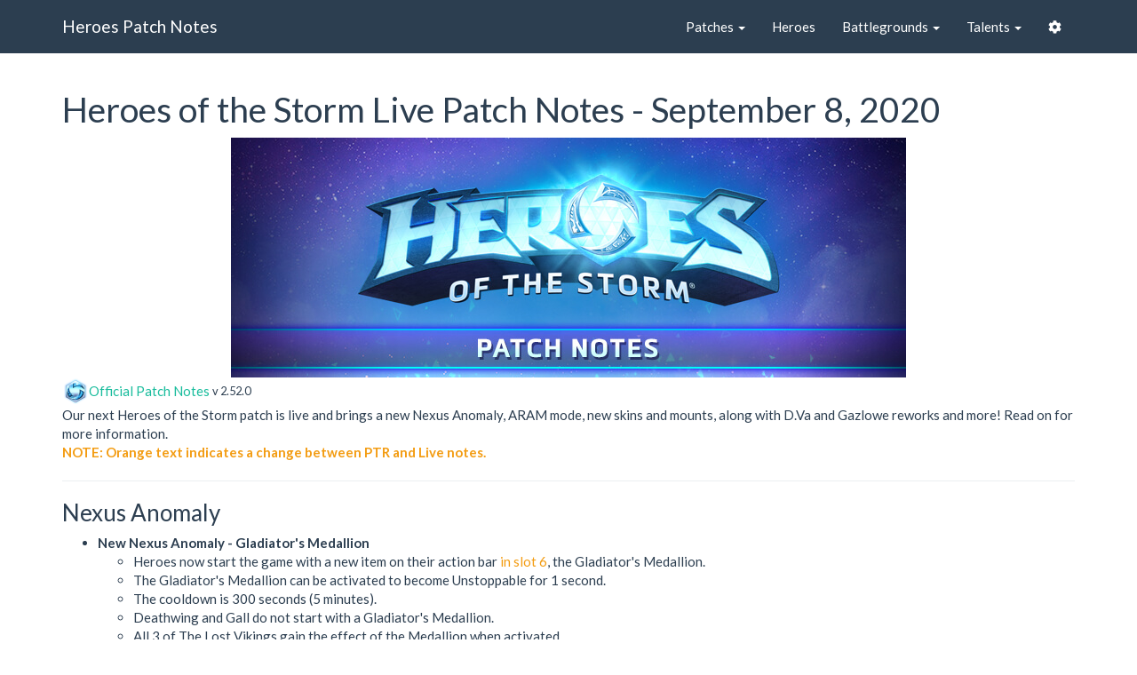

--- FILE ---
content_type: text/html; charset=utf-8
request_url: https://heroespatchnotes.com/patch/2020-09-08-patch-notes.html
body_size: 10961
content:
<!DOCTYPE html>
<html lang="en" prefix="og: http://ogp.me/ns#">
  <head>
    <meta charset="UTF-8" />
    <meta name="viewport" content="width=device-width, initial-scale=1, maximum-scale=1">
    <meta http-equiv="X-UA-Compatible" content="IE=edge" />
    <meta name="description" content="2020-09-08 Patch Notes for Heroes of the Storm (HotS).">
    <link rel="canonical" href="https://heroespatchnotes.com/patch/2020-09-08-patch-notes.html" />
    <meta name="twitter:card" content="summary" />
    <meta name="twitter:site" content="@heroespatches" />
    <meta property="og:url" content="https://heroespatchnotes.com/patch/2020-09-08-patch-notes.html" />
    <meta property="og:title" content="2020-09-08 Patch Notes - Heroes Patch Notes" />
    <meta property="og:type" content="website" />
    <meta property="og:description" content="2020-09-08 Patch Notes for Heroes of the Storm (HotS)." />
    <meta property="og:image" content="https://res.cloudinary.com/heroespatches/image/upload/v1494956881/patchlogo2017-05-16.jpg" />
        <title>2020-09-08 Patch Notes - Heroes Patch Notes</title>
    <link href="//heroespatchnotes.com/css/vendor/bootswatch-flatly-3.3.6/bootstrap.min.css" rel="stylesheet">
    <link href="//heroespatchnotes.com/css/vendor/fontawesome-pro-5.14.0-web/css/all.min.css" rel="stylesheet">
    <link href="//heroespatchnotes.com/css/main.min.css?v=qZ03wi8YLy" rel="stylesheet">
    <link rel="apple-touch-icon" sizes="180x180" href="/apple-touch-icon.png?v=jw6RXk3E8g">
    <link rel="icon" type="image/png" href="/favicon-32x32.png?v=jw6RXk3E8g" sizes="32x32">
    <link rel="icon" type="image/png" href="/favicon-16x16.png?v=jw6RXk3E8g" sizes="16x16">
    <link rel="manifest" href="/manifest.json?v=jw6RXk3E8g">
    <link rel="mask-icon" href="/safari-pinned-tab.svg?v=jw6RXk3E8g" color="#2c3e50">
    <link rel="shortcut icon" href="/favicon.ico?v=jw6RXk3E8g">
    <meta name="theme-color" content="#3498db">

    <style>
      h3 { margin-top: 10.5px; }
      table>tbody>tr>td, .table>tbody>tr>td, table>thead>tr>th, .table>thead>tr>th { text-align: center; }
      h4 { height: 77.655px; padding-left: 88px; padding-top: 25px; }
      footer { margin-top: 25px; }
      div.official-link>a { display: inline-block; vertical-align: middle; }
    </style>
  </head>
  <body>
    <nav class="navbar navbar-default">
      <div class="container">
        <div class="navbar-header">
          <button type="button" class="navbar-toggle collapsed" data-toggle="collapse" data-target="#collapsed-nav">
            <span class="sr-only">Toggle navigation</span>
            <span class="icon-bar"></span>
            <span class="icon-bar"></span>
            <span class="icon-bar"></span>
          </button>
          <a class="navbar-brand" href="https://heroespatchnotes.com">Heroes Patch Notes</a>
        </div>
        <div class="collapse navbar-collapse" id="collapsed-nav">
          <ul class="nav navbar-nav navbar-right">
            <li class="dropdown">
              <a href="#" class="dropdown-toggle" data-toggle="dropdown" role="button" aria-haspopup="true" aria-expanded="false">Patches <span class="caret"></span></a>
              <ul class="dropdown-menu" role="menu">
                <li><a href="https://heroespatchnotes.com/patch/summary.html">Patch Summary</a></li>
                <li><a href="https://heroespatchnotes.com/patch/">Patch List</a></li>
              </ul>
            </li>
            <li><a href="https://heroespatchnotes.com/#heroes">Heroes</a></li>
            <li class="dropdown">
              <a href="#" class="dropdown-toggle" data-toggle="dropdown" role="button" aria-haspopup="true" aria-expanded="false">Battlegrounds <span class="caret"></span></a>
              <ul class="dropdown-menu" role="menu">
                <li><a href="https://heroespatchnotes.com/#battlegrounds">Battleground List</a></li>
                <li><a href="https://heroespatchnotes.com/battleground/rotation.html">Map Rotation</a></li>
              </ul>
            </li>
            <li class="dropdown">
              <a href="#" class="dropdown-toggle" data-toggle="dropdown" role="button" aria-haspopup="true" aria-expanded="false">Talents <span class="caret"></span></a>
              <ul class="dropdown-menu" role="menu">
                <li><a href="https://heroespatchnotes.com/talent/rework/">Rework Diffs</a></li>
                <li><a href="https://heroespatchnotes.com/talent/generic.html">Generic Talents</a></li>
                <li><a href="https://heroespatchnotes.com/talent/removed.html">Removed Talents</a></li>
              </ul>
            </li>
            <li class="dropdown">
              <a href="#" class="dropdown-toggle" data-toggle="dropdown" role="button" aria-haspopup="true" aria-expanded="false"><i class="fas fa-cog" aria-hidden="true"></i></a>
              <ul class="dropdown-menu" role="menu">
                <li><a href="https://heroespatchnotes.com/faq.html">FAQ</a></li>
              </ul>
            </li>
          </ul>
        </div>
      </div>
    </nav>
    <article class="container">
      <div id="top" class="row">
        <div class="col-lg-12">
          <h1 id="heroes-of-the-storm-live-patch-notes-september-8-2020">Heroes of the Storm Live Patch Notes - September 8, 2020</h1>

<div><img class="img-responsive center-block" src="https://res.cloudinary.com/heroespatches/image/upload/v1494956881/patchlogo2017-05-16.jpg"></div><div class="official-link"><a class="official" href="https://news.blizzard.com/en-us/heroes-of-the-storm/23513939" target="_blank"></a><a href="https://news.blizzard.com/en-us/heroes-of-the-storm/23513939" target="_blank">Official Patch Notes</a> <small>v 2.52.0</small></div>

<p>Our next Heroes of the Storm patch is live and brings a new Nexus Anomaly,
ARAM mode, new skins and mounts, along with D.Va and Gazlowe reworks and more!
Read on for more information.</p>

<p><span class="text-warning"><strong>NOTE: Orange text indicates a change between PTR and Live notes.</strong></span></p>

<hr />

<h3 id="nexus-anomaly">Nexus Anomaly</h3>

<ul>
<li><strong>New Nexus Anomaly - Gladiator's Medallion</strong>
<ul>
<li>Heroes now start the game with a new item on their action bar <span class="text-warning">in slot 6</span>, the Gladiator's Medallion.</li>
<li>The Gladiator's Medallion can be activated to become Unstoppable for 1 second.</li>
<li>The cooldown is 300 seconds (5 minutes).</li>
<li>Deathwing and Gall do not start with a Gladiator's Medallion.</li>
<li>All 3 of The Lost Vikings gain the effect of the Medallion when activated.</li>
</ul></li>
</ul>

<blockquote>
  <p><em><strong>Developer Comment:</strong></em> Our goal for the Gladiator's Medallion is to give players more opportunities to commit to aggressive plays and relieve some of the helplessness felt when players get stuck in long CC chains.</p>
</blockquote>

<p><a href="#top">Return to Top</a></p>

<hr />

<h3 id="general">General</h3>

<ul>
<li><strong>Introducing ARAM Mode</strong>
<ul>
<li>With the Patch H.52, we're replacing Heroes Brawl mode with the new ARAM - All Random All Mid mode.</li>
<li><strong>ARAM mode key features:</strong>
<ul>
<li>The map pool for ARAM mode consists of four one-lane maps.</li>
<li>There are no additional objectives on the ARAM maps: destroy the enemy's Core to win.</li>
<li>As match starts, every player must pick one out of three randomly selected heroes. Think fast: you have only 30 seconds!</li>
<li>Hearthstones are disabled, and starting area does not regenerate health.</li>
<li>Unlike Heroes Brawl, there's no dedicated Weekly Quest exclusive to this mode. Instead, ARAM games contribute to Daily Quests and Special Event Quests progress.</li>
</ul></li>
</ul></li>
</ul>

<p><a href="#top">Return to Top</a></p>

<hr />

<h3 id="collection">Collection</h3>

<p>Many seasonal items will be returning to the collection, and will be available
for crafting and in Loot Chests for a limited time!</p>

<ul>
<li><strong>New Bundles (Limited Time Only!)</strong>
<ul>
<li>Worlds Collide Bundle</li>
<li>Interdimensional Fusion Bundle</li>
<li>Terran Alliance Bundle</li>
<li>Draenei Executor Artanis Skin Pack</li>
<li>King of Blades Arthas Skin Pack</li>
<li>Mineral Harvester Gazlowe Skin Pack</li>
<li>Necrotoplogist Mei Skin Pack</li>
<li>Invincilisk Bundle</li>
</ul></li>
<li><strong>Returning Bundles (Limited Time Only!)</strong>
<ul>
<li>Baby-Face Orphea Bundle</li>
<li>Big Shot Sgt. Hammer Bundle</li>
<li>Getaway Sidecar Bundle</li>
<li>Raccoon Bundle</li>
<li>Showstopper Whitemane Bundle</li>
<li>Wiseguy Junkrat Bundle</li>
</ul></li>
<li><strong>New Skins</strong>
<ul>
<li><strong>King of Blades Arthas</strong>
<ul>
<li>Venomous King of Blades Arthas</li>
<li>Lavawrought King of Blades Arthas</li>
</ul></li>
<li><strong>Draenei Executor Artanis</strong>
<ul>
<li>Royal Draenei Executor Artanis</li>
<li>Darksteel Draenei Executor Artanis</li>
</ul></li>
<li><strong>Emperor of the Dominion Anduin</strong>
<ul>
<li>Glorious Emperor of the Dominion Anduin</li>
<li>Studious Emperor of the Dominion Anduin</li>
</ul></li>
<li><strong>Necrotopologist Mei</strong>
<ul>
<li>Frostbitten Necrotopologist Mei</li>
<li>Devilish Necrotopologist Mei</li>
</ul></li>
<li><strong>Mineral Harvester Gazlowe</strong>
<ul>
<li>Firebat Mineral Harvester Gazlowe</li>
<li>Rich Mineral Harvester Gazlowe</li>
</ul></li>
<li>Galvanic Fel Reaver Blaze</li>
<li>Angelic Medic Uther</li>
<li>Angelic Raider Rexxar</li>
<li>Acid Apothecary Morales</li>
<li>Earthy Grunty Murky</li>
<li>Scorch Spectre Illidan</li>
<li>Shining D.Va</li>
</ul></li>
<li><strong>New Mounts</strong>
<ul>
<li><strong>Invincilisk</strong>
<ul>
<li>Slimeheart Invincilisk</li>
<li>Sulphurous Invincilisk</li>
</ul></li>
<li><strong>Iron Kite</strong>
<ul>
<li>Stormgarde Iron Kite</li>
<li>Kul Tiras Iron Kite</li>
</ul></li>
</ul></li>
<li><strong>New Content</strong>
<ul>
<li>Several new Portraits, Sprays and other items have been added to the Collection!</li>
</ul></li>
</ul>

<p><a href="#top">Return to Top</a></p>

<hr />

<h3 id="storm-league">Storm League</h3>

<p>Seasonal Quest Line win requirements have been reduced in Season 4.</p>

<ul>
<li><strong>Steps and Rewards in Season 4 of 2020</strong>
<ul>
<li>5 Wins: Craft Wars Chest</li>
<li>10 Wins: Rare Craft Wars Chest</li>
<li>20 Wins: Epic Craft Wars Chest</li>
<li>35 Wins: Tamed Ravasaur Mount</li>
<li>35 Wins: Eligibility for End of Season 4 Rewards and Grand Master Leaderboards</li>
</ul></li>
<li><strong>Storm League Reward Mounts</strong>
<ul>
<li>The final reward of the 2020 Season 4 Questline will be the Tamed Ravasaur Mount, which will be awarded after winning 35 games in Ranked Play.</li>
</ul></li>
</ul>

<blockquote>
  <p><em><strong>Developer Comment:</strong></em> Upon reviewing the time commitment required on average for players to obtain seasonal quest rewards, we've made the decision to lower the requirements from 50 games to 35 games. We believe the lowering of this requirement should help Storm League to be more approachable to a larger portion of players, as they will not have to devote as much time each season to obtain their rewards.</p>
</blockquote>

<p><a href="#top">Return to Top</a></p>

<hr />

<h3 id="heroes">Heroes</h3>

<table>
<thead>
<tr>
  <th><a href="#tank">TANK</a></th>
  <th><a href="#bruiser">BRUISER</a></th>
  <th><a href="#healer">HEALER</a></th>
  <th><a href="#melee-assassin">MELEE ASSASSIN</a></th>
  <th><a href="#ranged-assassin">RANGED ASSASSIN</a></th>
</tr>
</thead>
<tbody>
<tr>
  <td><a href="#etc">E.T.C.</a></td>
  <td><a href="#dva">D.Va</a></td>
  <td><a href="#deckard">Deckard</a></td>
  <td><a href="#alarak">Alarak</a></td>
  <td><a href="#cassia">Cassia</a></td>
</tr>
<tr>
  <td><a href="#stitches">Stitches</a></td>
  <td><a href="#imperius">Imperius</a></td>
  <td></td>
  <td><a href="#gazlowe">Gazlowe</a></td>
  <td><a href="#chromie">Chromie</a></td>
</tr>
<tr>
  <td></td>
  <td><a href="#yrel">Yrel</a></td>
  <td></td>
  <td></td>
  <td><a href="#orphea">Orphea</a></td>
</tr>
<tr>
  <td></td>
  <td></td>
  <td></td>
  <td></td>
  <td><a href="#tassadar">Tassadar</a></td>
</tr>
</tbody>
</table>

<p><a href="#top">Return to Top</a></p>

<hr />

<h4 id="alarak">Alarak</h4>

<p><strong>Stats</strong></p>

<ul>
<li>Health increased from 1900 to 1950.</li>
<li>Health Regeneration increased from 3.96 to 4.06.</li>
</ul>

<p><strong>Talents</strong></p>

<ul>
<li><strong>Level 4</strong>
<ul>
<li><strong>Negatively Charged [E]</strong>
<ul>
<li>Initial damage bonus increased from 150% to 175%.</li>
</ul></li>
</ul></li>
</ul>

<blockquote>
  <p><em><strong>Developer Comment:</strong></em> Alarak has fallen off a bit due to a few rounds of nerfs that have happened to him over time. We're giving him back some power via his general survivability as well the initial damage bonus that Negatively Charged gives when taking the talent.</p>
</blockquote>

<p><a href="#heroes">Return</a></p>

<h4 id="cassia">Cassia</h4>

<p><strong>Talents</strong></p>

<ul>
<li><strong>Level 7</strong>
<ul>
<li><strong>Surge of Light [Active]</strong>
<ul>
<li>Damage reduced from 250 to 240.</li>
<li>Damage taken amount required to activate increased from 500 to 650.</li>
</ul></li>
</ul></li>
</ul>

<blockquote>
  <p><em><strong>Developer Comment:</strong></em> Surge of Light continues to dominate Cassia's Level 7 talents, and has become a prime reason to take the hero. In addition to reducing its damage slightly further, we're also reducing its frequency by increasing how much damage she is required to take before she is able to use the ability.</p>
</blockquote>

<p><a href="#heroes">Return</a></p>

<h4 id="chromie">Chromie</h4>

<p><strong>Talents</strong></p>

<ul>
<li><strong>Level 1</strong>
<ul>
<li><strong>Deep Breathing [W]</strong>
<ul>
<li>Damage bonus reduced from 1.5% to 1% per stack.</li>
<li>Cooldown reduction upon quest completion reduced from 5 seconds to 4 seconds.</li>
<li>Mana cost upon quest completion changed from 30 to 40.</li>
</ul></li>
</ul></li>
<li><strong>Level 5</strong>
<ul>
<li><strong>Mobius Loop [W]</strong>
<ul>
<li>Damage bonus reduced from 50% to 30%.</li>
<li>Slow duration reduced from 1 second to .75 seconds.</li>
</ul></li>
</ul></li>
</ul>

<blockquote>
  <p><em><strong>Developer Comment:</strong></em> Our goal with Chromie's recent changes was to present a viable alternative to Once Again the First Time, which we succeeded at a little too well. Chromie's W build is overall too powerful, so we're toning down its related talents to be more appropriate.</p>
</blockquote>

<p><a href="#heroes">Return</a></p>

<h4 id="deckard">Deckard</h4>

<p><strong>Talents</strong></p>

<ul>
<li><strong>Level 4</strong>
<ul>
<li><strong>Ruby [Active]</strong>
<ul>
<li>Cooldown increased from 10 to 20 seconds.</li>
</ul></li>
</ul></li>
</ul>

<blockquote>
  <p><em><strong>Developer Comment:</strong></em> After a slew of buffs over the years we finally crossed the threshold of making Ruby not only competitive, but too powerful of a pick. We're reverting our last buff to the talent that pushed it over the edge so that the tier is overall in a healthier place.</p>
</blockquote>

<p><a href="#heroes">Return</a></p>

<h4 id="dva">D.Va</h4>

<p><strong>Abilities</strong></p>

<ul>
<li><strong>Boosters [Q]</strong>
<ul>
<li>Cooldown increased from 9 to 10 seconds.</li>
<li>Duration decreased from 2 to 1.75 seconds.</li>
<li>Speed bonus decreased from 125% to 115%.</li>
<li>Area reduced from 1.5 to 1.375.</li>
</ul></li>
<li><strong>Defense Matrix [W]</strong>
<ul>
<li>Damage reduction reduced from 75% to 50%.</li>
<li>Added Functionality: Can now be retargeted while active.</li>
</ul></li>
<li><strong>Self-Destruct/Call Mech [E]</strong>
<ul>
<li>Charge earned per 100% maximum life damage taken reduced from 33% to 25%.</li>
<li>Maximum damage reduced from 1,200 to 1,100.</li>
</ul></li>
<li><strong>Mechanized Walker [Z]</strong>
<ul>
<li>New Functionality: D.Va's Mech can move while attacking. While attacking or channeling an ability, the Mech's speed is quickly reduced by 25%.</li>
</ul></li>
<li><strong>Mech Mode [Trait]</strong>
<ul>
<li>Health increased from 2150 to 2250.</li>
<li>Health Regeneration increased from 4.48 to 4.69.</li>
<li>Base damage reduced from 26 to 23.</li>
<li>Added functionality: Enemies close to D.Va's Mech take 50% bonus damage.</li>
</ul></li>
<li><strong>Pilot Mode - Big Shot [Trait]</strong>
<ul>
<li>Ability now available baseline in Pilot form.</li>
<li>Cooldown increased from 4 to 6 seconds.</li>
<li>Call Mech cooldown reduction reduced from 8 to 5 seconds.</li>
<li>Damage reduced from 200 to 150.</li>
<li>Added Functionality: Enemy Heroes hit are slowed by 25% for 1.5 seconds.</li>
</ul></li>
</ul>

<p><strong>Talents</strong></p>

<ul>
<li><strong>Level 1</strong>
<ul>
<li><strong>Crash Course [Q]</strong>
<ul>
<li>Removed.</li>
</ul></li>
<li><strong>Pro Moves [Trait]</strong>
<ul>
<li>New Functionality: Each time D.Va's Mech takes damage, its movement speed is increased by 2% and gains 2 Armor, stacking up to 10 times. A stack of this effect decays every .5 seconds. Basic Attacks in Pilot Mode against enemy Heroes reduce the cooldown of Call Mech by 1 additional second.</li>
</ul></li>
<li><strong>Expensive Plating [Passive]</strong>
<ul>
<li>Moved from level 13.</li>
<li>Renamed to “Full Metal”.</li>
<li>No longer increases the cooldown for Call Mech.</li>
<li>Bonus Mech Health reduced from 20% to 10%.</li>
<li>Added Functionality: Fusion Cannon bonus damage heals for 20% of the damage dealt.</li>
</ul></li>
<li><strong>(New) Liquid Cooling [Active]</strong>
<ul>
<li>When used in Mech Mode, the cooldown of Healing Fountain is decreased to 50 seconds and it lasts 25% longer. Activate to gain Healing Fountains effects and incur the reduced cooldown. 50 second cooldown.</li>
</ul></li>
</ul></li>
<li><strong>Level 4</strong>
<ul>
<li><strong>Bring It On [E]</strong>
<ul>
<li>Removed.</li>
</ul></li>
<li><strong>Rush-Down [Q]</strong>
<ul>
<li>Moved from level 1.</li>
<li>New Functionality: Boosters steals 4% of maximum health from enemy Heroes and deals 100% increased damage to non-heroic enemies.</li>
</ul></li>
<li><strong>Aggression Matrix [W]</strong>
<ul>
<li>Moved from level 7.</li>
<li>New Functionality: Basic Attacks against Heroes reduces the cooldown of Defense Matrix by .125 seconds. Enemy Heroes in your Defense Matrix receive 30% less healing.</li>
</ul></li>
<li><strong>Nuclear Option [E]</strong>
<ul>
<li>Moved from level 7.</li>
<li>New Functionality: 
<ul>
<li>[Passive] Each time Fusion Cannons deals bonus damage to a Hero, gain .25 Self-Destruct Charge.</li>
<li>Hitting your self-destructing Mech with Big Shot causes it to self-destruct 40% faster.</li>
</ul></li>
</ul></li>
</ul></li>
<li><strong>Level 7</strong>
<ul>
<li><strong>Coming Through [Q]</strong>
<ul>
<li>Removed.</li>
</ul></li>
<li><strong>Dazer Zone [W]</strong>
<ul>
<li>Removed.</li>
</ul></li>
<li><strong>Hit the Nitrous [Q]</strong>
<ul>
<li>Moved from level 1.</li>
<li>New Functionality: The initial speed bonus of Boosters is increased to 300%, decaying to normal speed over .5 seconds. During this time, Boosters stuns for .5 seconds.</li>
</ul></li>
<li><strong>(New) Get On The Point! [Q]</strong>
<ul>
<li>Casting Boosters grants nearby allies 20% movement speed for 2 seconds. After being out of combat for 3 seconds, Boosters' cooldown refreshes 100% faster.</li>
</ul></li>
<li><strong>Fusion Generator [W]</strong>
<ul>
<li>Moved from level 4.</li>
<li>Maximum Self-Destruct charge gained per cast increased from 15 to 20.</li>
<li>Added Functionality: While at full Self-Destruct charge, Fusion Cannons' bonus damage is increased to 75%.</li>
</ul></li>
</ul></li>
<li><strong>Level 10</strong>
<ul>
<li><strong>Bunny Hop [R1]</strong>
<ul>
<li>Cooldown reduced from 100 to 80 seconds.</li>
<li>Damage reduced from 60 to 52.</li>
<li>Radius reduced from 5 to 4.5.</li>
<li>New Functionality: Every 4th consecutive hit deals 100% increased damage and stuns for .5 seconds.</li>
</ul></li>
<li><strong>(New) Micro Missiles [R2]</strong>
<ul>
<li>After .375 seconds fire a stream of 12 missiles in a target direction. Upon impact, each missile deals a small amount of damage and slows in an area.</li>
<li>Missiles deal 35 Damage and apply a 35% slow for 2 seconds.</li>
<li>12 range.</li>
<li>Holds 2 Charges. 20 second charge cooldown with a 5 second cooldown between charge uses.</li>
</ul></li>
</ul></li>
<li><strong>Level 13</strong>
<ul>
<li><strong>(New) Target Locked [W]</strong>
<ul>
<li>Enemy heroes that remain in Defense Matrix for 1.5 seconds have their armor reduced by 15 and are slowed by 25% for 3 seconds.</li>
</ul></li>
<li><strong>Pew! Pew! Pew! [Trait]</strong>
<ul>
<li>Moved from level 20.</li>
<li>Damage per shot increased from 50% to 75%.</li>
</ul></li>
<li><strong>(New) Good To Go [Trait]</strong>
<ul>
<li>Unlock the Torpedo Dash and Concussive Pulse abilities while in Pilot Mode.</li>
<li><strong>Torpedo Dash [Q]</strong>
<ul>
<li>Travel distance decreased from 6.75 to 4.5.</li>
<li>Travel speed reduced from 17.5 to 14.</li>
<li>Now has a .75 second coolup when exiting Mech Mode.</li>
<li>Cooldown reduced from 12 to 10 seconds.</li>
</ul></li>
<li><strong>Concussive Pulse [Active]</strong>
<ul>
<li>Cooldown increased from 7 to 10 seconds.</li>
<li>Damage reduced from 141 to 120.</li>
<li>Knockback distance reduced by 40%.</li>
</ul></li>
</ul></li>
</ul></li>
<li><strong>Level 16</strong>
<ul>
<li><strong>GG, WP [Trait]</strong>
<ul>
<li>Removed.</li>
</ul></li>
<li><strong>Nanoweave Suit [Trait]</strong>
<ul>
<li>Removed.</li>
</ul></li>
<li><strong>Suppressing Fire [Trait]</strong>
<ul>
<li>Removed.</li>
</ul></li>
<li><strong>(New) In For The Kill [Q]</strong>
<ul>
<li>Casting Boosters grants a shield equal to 10% maximum health for 2.5 seconds. Each enemy Hero hit by Boosters increases your Basic Attack damage by 10% for 5 seconds, stacking up to 5 times.</li>
</ul></li>
<li><strong>Diverting Power [W]</strong>
<ul>
<li>Moved from level 4.</li>
<li>New Functionality: Drastically increases Defense Matrix's area and each time it reduces damage D.Va's mech is healed for 35.</li>
</ul></li>
<li><strong>Emergency Shielding [Trait]</strong>
<ul>
<li>Moved from level 13.</li>
<li>Cooldown increased from 15 to 30 seconds.</li>
<li>Shield increased from 210 to 280.</li>
<li>Duration reduced from 6 to 4 seconds.</li>
</ul></li>
</ul></li>
<li><strong>Level 20</strong>
<ul>
<li><strong>MEKA Fall [Trait]</strong>
<ul>
<li>Removed.</li>
</ul></li>
<li><strong>Stop And Pop [R1]</strong>
<ul>
<li>New functionality: While D.Va is stationary, Bunny Hop's duration is paused.</li>
</ul></li>
<li><strong>(New) Timing Attack [R2]</strong>
<ul>
<li>Micro Missiles gains an additional charge. Each time Micro Missiles deals damage to a Hero, reduce its cooldown by .5 seconds and its charge cooldown by .25 seconds.</li>
</ul></li>
<li><strong>(New) Headshot! [Trait]</strong>
<ul>
<li>Big Shot's damage is increased by 75% and its cooldown is reduced by 2 seconds.</li>
</ul></li>
<li><strong>Ablative Armor [Passive]</strong>
<ul>
<li>Moved from level 13.</li>
<li>New Functionality: 45% of Ability damage taken by D.Va's Mech is returned as Health over 4 seconds.</li>
</ul></li>
</ul></li>
</ul>

<blockquote>
  <p><em><strong>Developer Comment:</strong></em> At long last, our favorite Pro Gamer is back and ready to pwn teh n00bs! With D.Va's rework we've given her tons of new tools and redistributed her power to help her fill more of a traditional bruiser role while still retaining a lot of her "supporty" essence. This new talent tree should allow her to flex to fill gaps in your team comp or to be her old aggro self. Her old Heroic option, Big Shot, is now baseline and has been replaced with Micro Missiles, giving her Mech some reach and soft CC that she didn't have before.</p>
</blockquote>

<p><a href="#heroes">Return</a></p>

<h4 id="etc">E.T.C.</h4>

<p><strong>Talents</strong></p>

<ul>
<li><strong>Level 13</strong>
<ul>
<li><strong>Encore [W]</strong>
<ul>
<li>Heroic cooldown reduction reduced from 8% to 6%.</li>
</ul></li>
</ul></li>
</ul>

<blockquote>
  <p><em><strong>Developer Comment:</strong></em> Overall E.T.C.'s talents are in a much healthier place after our last round of changes to them, but Encore stood out as being a little bit too powerful, so we're reducing its cooldown reduction to be more in line.</p>
</blockquote>

<p><a href="#heroes">Return</a></p>

<h4 id="gazlowe">Gazlowe</h4>

<p><strong>Stats</strong></p>

<ul>
<li>Uses Scrap instead of Mana, max of 10 Scrap. 
<ul>
<li>Scrap pick up range increased from 1.25 to 1.5.</li>
<li>Spawn pick up delay reduced from 0.45 to 0.0 seconds.</li>
</ul></li>
<li>Base Health increased from 1826 to 2275.</li>
<li>Health regen increased from 3.8046 to 4.74.</li>
<li>Basic Attack damage from 95 to 100.</li>
</ul>

<p><strong>Abilities</strong></p>

<ul>
<li><strong>Rock-It! Turrets [Q]</strong>
<ul>
<li>Costs 4 Scrap.</li>
<li>Base damage decreased from 62 to 36.</li>
<li>Base Health reduced from 593 to 510.</li>
<li>Health scaling increased from 4% to 5%.</li>
<li>Duration decreased from 30 to 15 seconds.</li>
<li>GCD decreased from 2 to 0.5 seconds.</li>
<li>Placement range increased from 2 to 3.</li>
<li>Adjusted weapon range icons to be less noisy.</li>
<li>Prioritizes nearest enemy Hero when first created.</li>
</ul></li>
<li><strong>Deth Lazor [W]</strong>
<ul>
<li>No longer has a cost.</li>
<li>Cooldown decreased from 12 to 8 seconds.</li>
<li>Damage increased from 137 to 174.</li>
<li>Range increase from 6 to 10.</li>
<li>Width increased from 2 to 2.5.</li>
<li>Adjusted Functionality: After 0.65 seconds, deal 208 damage to enemies in a line. Heal 25% of damage dealt, this effect is increased to 75% against Heroes.</li>
</ul></li>
<li><strong>Xplodium Charge [E]</strong>
<ul>
<li>No longer has a cost.</li>
<li>Cooldown decreased from 20 to 12 seconds.</li>
<li>Damage reduced from 233 to 155.</li>
<li>Missile travel speed increased substantially.</li>
<li>Search area reduced from 3 to 2.85.</li>
<li>Range decreased from 9.5 to 7.</li>
<li>Explosion delay decreased from 2.5 to 1.25 seconds.</li>
<li>Stun duration decreased from 1.75 to 1 second.</li>
</ul></li>
<li><strong>(New) Reduce, Reuse, Recycle [Trait]</strong>
<ul>
<li>Regenerate 1 Scrap every 4 seconds. Destroyed Rock-It! Turrets drop 1 Scrap, pick up dropped Scrap to regain it. Activate to destroy a target Rock-It! Turret.</li>
</ul></li>
</ul>

<p><strong>Talents</strong></p>

<ul>
<li><strong>Level 1</strong>
<ul>
<li><strong>Extra TNT [E]</strong>
<ul>
<li>Removed.</li>
</ul></li>
<li><strong>Scrap-o-matic Smelter [Trait]</strong>
<ul>
<li>Removed.</li>
</ul></li>
<li><strong>Break it down [Trait]</strong>
<ul>
<li>Removed.</li>
</ul></li>
<li><strong>Goblin Repairs [Passive]</strong>
<ul>
<li>Removed.</li>
</ul></li>
<li><strong>(New) Rocket Boots [E]</strong>
<ul>
<li>Increase the cast range of Xplodium Charge by 30% and its damage by 20%. Hitting a Hero increases movement speed by 20% for 3 seconds.</li>
</ul></li>
<li><strong>(New) One Man Wrecking Crew [Passive]</strong>
<ul>
<li>Casting Basic Abilities cause Gazlowe's next Basic Attack within 6 seconds to deal 45% more damage. Stores up to 2 charges.</li>
</ul></li>
<li><strong>(New) Big Game Hunter [Passive]</strong>
<ul>
<li>Dealing damage with Basic Attacks to Heroes, Mercs or Monsters reduces the cooldown of Reduce, Reuse, Recycle by 2 seconds. Increase maximum Scrap by 2.</li>
</ul></li>
</ul></li>
<li><strong>Level 4</strong>
<ul>
<li><strong>Clockwerk Steam Fists [Q]</strong>
<ul>
<li>Removed.</li>
</ul></li>
<li><strong>Reduce, Reuse, Recycle [Trait]</strong>
<ul>
<li>Removed.</li>
</ul></li>
<li><strong>Hired Goons [Passive]</strong>
<ul>
<li>Removed.</li>
</ul></li>
<li><strong>(New) Rock It Sock It [Q]</strong>
<ul>
<li>Placing a Rock-It! Turret grants Gazlowe a 215 point Shield for 2.5 seconds.</li>
</ul></li>
<li><strong>Hyperfocus Coils [W/E]</strong>
<ul>
<li>Moved from level 7.</li>
<li>Adjusted Functionality: Heroes hit by Deth Lazor and Xplodium Charge take an additional 2% of their maximum Health in damage. Gazlowe is healed for 150% the amount.</li>
<li>Crit kicker added.</li>
</ul></li>
<li><strong>EZ-PZ Dimensional Ripper [Active]</strong>
<ul>
<li>Moved from level 13.</li>
<li>New Functionality: 
<ul>
<li>Cooldown: 40 seconds.</li>
<li>Activate to gain 35 Armor for 3 seconds, reducing damage taken by 35%, and reduce damage dealt of all nearby Heroes and Summons by 50% for 3 seconds.</li>
</ul></li>
</ul></li>
</ul></li>
<li><strong>Level 7</strong>
<ul>
<li><strong>Rock-It! Turret XL [Q]</strong>
<ul>
<li>Removed.</li>
</ul></li>
<li><strong>Engine Gunk [Q]</strong>
<ul>
<li>Removed.</li>
</ul></li>
<li><strong>Goblin Fusion [Q/E]</strong>
<ul>
<li>Moved from level 13.</li>
<li>Adjusted Functionality: Generate 3 Scrap for each Hero hit by Deth Lazor.</li>
</ul></li>
<li><strong>(New) Overload [W]</strong>
<ul>
<li>Deth Lazor can now store up to 2 charges. Each enemy Hero hit by Deth Lazor reduces the cooldown of Deth Lazor by 0.5 seconds.</li>
</ul></li>
<li><strong>(New) Master Blaster [E]</strong>
<ul>
<li>Deth Lazor and Xplodium Charge Slow by 35% for 2.5 seconds. Rock-It! Turret Basic Attacks extend the duration by 0.25 seconds.</li>
</ul></li>
</ul></li>
<li><strong>Level 10</strong>
<ul>
<li><strong>Robo-Goblin [R1]</strong>
<ul>
<li>New Functionality: Activate to become Unstoppable for 1.5 seconds. Passive: Basic Attacks deal 80 bonus damage over 5 seconds, stacks up to 3 times.</li>
</ul></li>
<li><strong>Grav-O-Bomb 3000 [R2]</strong>
<ul>
<li>Cooldown decreased from 90 to 60 seconds.</li>
<li>Damage reduced from 251 to 220.</li>
<li>Added Functionality: Basic Abilities deal 30% more damage for 5 seconds after casting Grav-O-Bomb 3000.</li>
</ul></li>
</ul></li>
<li><strong>Level 13</strong>
<ul>
<li><strong>X-Tra Large Bombs [E]</strong>
<ul>
<li>Removed.</li>
</ul></li>
<li><strong>(New) Positive Reinforcement [Q]</strong>
<ul>
<li>Primary Turret attacks against Heroes increase Gazlowe's Attack Speed by 40% for 3 seconds.</li>
</ul></li>
<li><strong>(New) Superior Schematics [Q]</strong>
<ul>
<li>Moved from level 16.</li>
<li>Adjusted Functionality: Rock-It! Turrets attack up to 2 additional target for 75% damage and have 50% increased range.</li>
</ul></li>
<li><strong>(New) Overcharged Capacitors [Q]</strong>
<ul>
<li>Gazlowe gains 5% Spell Power for each active turret, up to a maximum of 15%. Dealing Basic Attack damage extends the duration of Rock-It! Turrets by 1.5 seconds.</li>
</ul></li>
</ul></li>
<li><strong>Level 16</strong>
<ul>
<li><strong>Turret Storage [Q]</strong>
<ul>
<li>Removed.</li>
</ul></li>
<li><strong>Kwik Release Charge [E]</strong>
<ul>
<li>Removed.</li>
</ul></li>
<li><strong>Firin' Mah Lazorz [W]</strong>
<ul>
<li>Moved from level 20.</li>
<li>Damage increased from 102 to 125.</li>
</ul></li>
<li><strong>Ark Reaktor [E]</strong>
<ul>
<li>Moved from level 4.</li>
<li>Adjusted Functionality: Reduce the cooldown of Xplodium Charge by 3 seconds. Using Xplodium Charge creates 3 Rock-It! Turrets that last for 3 seconds. These Turrets do not drop Scrap or benefit from other Talents.</li>
</ul></li>
<li><strong>(New) Overklock [Passive]</strong>
<ul>
<li>Hitting enemy Heroes grants 15% bonus Movement Speed for 2 seconds. Hitting enemy Heroes with Basic Attacks causes them to take an additional 2.5% of their maximum Health in damage.</li>
</ul></li>
</ul></li>
<li><strong>Level 20</strong>
<ul>
<li><strong>Mecha-Lord [R1]</strong>
<ul>
<li>Adjusted Functionality: Basic Attacks increase Gazlowe's Armor by 10 for 10 seconds, up to a maximum of 30. Basic Attacks deal 50% more damage to Stunned or Slowed targets.</li>
</ul></li>
<li><strong>Miniature Black Hole [R2]</strong>
<ul>
<li>Added Functionality: Each enemy Hero hit reduces the cooldown of Grav-O-Bomb by 12 seconds.</li>
</ul></li>
<li><strong>It's Raining Scrap [Q]</strong>
<ul>
<li>Adjusted Functionality: Reduce the Scrap cost of Rock-It! Turrets by 1. Regain 2 Scrap for each Scrap pickup.</li>
</ul></li>
<li><strong>(New) Bomb Toss [E]</strong>
<ul>
<li>Xplodium Charge launches 2 more bombs when it detonates.</li>
</ul></li>
</ul></li>
</ul>

<blockquote>
  <p><em><strong>Developer Comment:</strong></em> Our resident one man wrecking crew is receiving a fairly large revamp, designed to fully embrace him as a formidable Bruiser, acting as a front-line member of his team who specializes in disruption and zone control. He now sports a new resource system with Scrap, as well as some design changes to both Deth Lazor and Xplodium Charge, which should make them more consistently useful throughout the course of the game. We had a blast tinkering with our favorite Goblin, and hope you also enjoy what we've done with him!</p>
</blockquote>

<p><a href="#heroes">Return</a></p>

<h4 id="imperius">Imperius</h4>

<p><strong>Talents</strong></p>

<ul>
<li><strong>Level 7</strong>
<ul>
<li><strong>Flash of Anger [Q]</strong>
<ul>
<li>Damage reduced from 180 to 165.</li>
<li>Shield amount reduced from 300 to 275.</li>
</ul></li>
</ul></li>
</ul>

<blockquote>
  <p><em><strong>Developer Comment:</strong></em> While Imperius is a great addition to any team and is within our bounds of overall performance, Flash of Anger is dominating its tier and has become too much of his power pie.</p>
</blockquote>

<p><a href="#heroes">Return</a></p>

<h4 id="orphea">Orphea</h4>

<p><strong>Talents</strong></p>

<ul>
<li><strong>Level 1</strong>
<ul>
<li><strong>Ancestral Strength [Trait]</strong>
<ul>
<li>Bonus damage reduced from 20% to 15%.</li>
</ul></li>
</ul></li>
<li><strong>Level 7</strong>
<ul>
<li><strong>Mind Devourer [E]</strong>
<ul>
<li>Damage per enemy Hero hit increased from 4 to 5.</li>
<li>Maximum bonus damage reduced from 160 to 150.</li>
<li>Heroes hit required for quest completion reduced from 40 to 30.</li>
</ul></li>
</ul></li>
<li><strong>Level 13</strong>
<ul>
<li><strong>Abyssal Symbiosis [W]</strong>
<ul>
<li>Shield amount reduced from 180 to 170.</li>
</ul></li>
</ul></li>
<li><strong>Level 16</strong>
<ul>
<li><strong>Dead Magic [Trait]</strong>
<ul>
<li>Damage reduced from 95 to 90.</li>
</ul></li>
</ul></li>
</ul>

<blockquote>
  <p><em><strong>Developer Comment:</strong></em> Our last round of buffs have done a lot to bring Orphea into the meta. A few of her talents are simply too powerful compared to their alternatives, so we're toning them down as well as trying to incentivize players to try building around her Dread ability by making its key quest easier to complete.</p>
</blockquote>

<p><a href="#heroes">Return</a></p>

<h4 id="stitches">Stitches</h4>

<p><strong>Abilities</strong></p>

<ul>
<li><strong>Slam [W]</strong>
<ul>
<li>Bonus damage to Minions and Mercenaries increased from 50% to 60%.</li>
</ul></li>
</ul>

<blockquote>
  <p><em><strong>Developer Comment:</strong></em> Our previous buff to Slam did well for Stitches, but we don't believe it was enough to give him the distinction of being a uniquely powerful wave clearing Warrior. We're buffing it a bit further so that he is more able to fill this role.</p>
</blockquote>

<p><a href="#heroes">Return</a></p>

<h4 id="tassadar">Tassadar</h4>

<p><strong>Talents</strong></p>

<ul>
<li><strong>Level 1</strong>
<ul>
<li><strong>Static Charge [Q]</strong>
<ul>
<li>Maximum damage bonus reduced from 250 to 200.</li>
</ul></li>
</ul></li>
<li><strong>Level 10</strong>
<ul>
<li><strong>Archon [R1]</strong>
<ul>
<li>Shield amount reduced from 30% to 25% maximum Health.</li>
<li>Basic Attack damage reduced from 150 to 140.</li>
<li>Basic Attack splash damage reduced from 75 to 70.</li>
</ul></li>
</ul></li>
</ul>

<blockquote>
  <p><em><strong>Developer Comment:</strong></em> While not dominating in regards to his win rate, Tassadar is performing a little too well for how popular he is. Both Static Charge and Archon are dominating their talent tiers, so rather than nerfing Tassadar's base kit, we're reducing the power of these two talents in hopes of creating more competitive talent tiers while also slightly reducing his overall impact.</p>
</blockquote>

<p><a href="#heroes">Return</a></p>

<h4 id="yrel">Yrel</h4>

<p><strong>Talents</strong></p>

<ul>
<li><strong>Level 1</strong>
<ul>
<li><strong>Dauntless [Passive]</strong>
<ul>
<li>Physical Armor amount reduced from 40 to 35.</li>
</ul></li>
</ul></li>
</ul>

<blockquote>
  <p><em><strong>Developer Comment:</strong></em> Dauntless is still overperforming compared to its other options, so we're slightly nerfing its power.</p>
</blockquote>

<p><a href="#heroes">Return</a></p>

<hr />

<h3 id="bug-fixes">Bug Fixes</h3>

<ul>
<li>Fixed an issue where Mercenaries would not be Stunned by Haunting Wave when the Mercenary Queen and Festering Wounds talents were taken.</li>
<li>Fixed an issue where Executor's Will did not have a buff bar.</li>
<li>Fixed an issue where Trauma Trigger did not have a button.</li>
<li>Toy Train Mount - Metamorphosis Illidan, Dragonqueen Alexstrasza, Odin Tychus, and Archon Tassadar can no longer mount as a caboose on the Toy Train.</li>
</ul>

<p><a href="#top">Return to Top</a></p>

<hr />

<p><strong><a href="https://us.forums.blizzard.com/en/heroes/">Click here to discuss this post with other players in the official Heroes of the Storm forums</a></strong>.</p>

<hr />

        </div>
      </div>
    </article>
    <footer>
      <div class="container">
        <div class="row">
          <div class="col-sm-3">
            <h5 class="hidden-xs">Useful Links</h5>
            <ul>
              <li><a href="https://heroespatchnotes.com">Home</a></li>
              <li><a href="https://heroespatchnotes.com/feed/">Feeds</a></li>
              <li><a href="https://heroespatchnotes.com/faq.html">FAQ</a></li>
            </ul>
          </div>
          <div class="col-sm-3">
            <h5 class="hidden-xs">Connect</h5>
            <ul>
              <li><a href="/cdn-cgi/l/email-protection#f190959c989fb19994839e948281908592999f9e859482df929e9c" target="_blank"><i class="fas fa-envelope" aria-hidden="true"></i> Email</a></li>
              <li><a href="//twitter.com/heroespatches" target="_blank"><i class="fab fa-twitter" aria-hidden="true"></i> Twitter</a></li>
              <li><a href="//www.reddit.com/user/AzizLighting" target="_blank"><i class="fab fa-reddit" aria-hidden="true"></i> Reddit</a></li>
            </ul>
          </div>
          <div class="col-sm-6">
            <h5 class="hidden-xs">Legal</h5>
            <p><small>All patch notes, images, and character info copyright &copy;2014 Blizzard Entertainment, Inc. All rights reserved. Heroes of the Storm is a trademark of Blizzard Entertainment, Inc.</small></p>
            <p><small>This website is not affiliated with Blizzard Entertainment in any way</small></p>
          </div>
        </div>
      </div>
    </footer>
        <script data-cfasync="false" src="/cdn-cgi/scripts/5c5dd728/cloudflare-static/email-decode.min.js"></script><script src="//heroespatchnotes.com/js/vendor/jquery-1.11.3/jquery.min.js"></script>
    <!-- Latest compiled and minified JavaScript -->
    <script src="//heroespatchnotes.com/js/vendor/bootstrap-3.3.6/bootstrap.min.js"></script>

  <script defer src="https://static.cloudflareinsights.com/beacon.min.js/vcd15cbe7772f49c399c6a5babf22c1241717689176015" integrity="sha512-ZpsOmlRQV6y907TI0dKBHq9Md29nnaEIPlkf84rnaERnq6zvWvPUqr2ft8M1aS28oN72PdrCzSjY4U6VaAw1EQ==" data-cf-beacon='{"version":"2024.11.0","token":"b00d60cd818f47a1bed3f14dbef9c0e5","r":1,"server_timing":{"name":{"cfCacheStatus":true,"cfEdge":true,"cfExtPri":true,"cfL4":true,"cfOrigin":true,"cfSpeedBrain":true},"location_startswith":null}}' crossorigin="anonymous"></script>
</body>
</html>

--- FILE ---
content_type: text/css; charset=utf-8
request_url: https://heroespatchnotes.com/css/main.min.css?v=qZ03wi8YLy
body_size: 5543
content:
@media(min-width:768px){.navbar{border-radius:0}}p{margin:0}footer>div.container>div.row>div.col-sm-3>ul{list-style:none;padding-left:0}footer>div.container>div.row>div.col-sm-3>ul>li{line-height:1.75em}footer>div.container>div.row>div.col-sm-3>ul>li>a:hover{text-decoration:none}footer{background-color:#f9f9f9;padding-top:1em;padding-bottom:1em}footer>div.container>div.row>div.col-sm-6>p:first-of-type{margin-bottom:10.5px}a.permalink{color:#95a5a6}blockquote{font-size:14px}blockquote>p:not(:last-child){margin-bottom:10px}table a:not(.btn),.table a:not(.btn){text-decoration:none}th>a{cursor:pointer}.sort{color:#2c3e50}a.sort>i.fa-sort-up,a.sort>i.fa-sort-down{display:none}a.sort.asc>i.fa-sort{display:none}a.sort.asc>i.fa-sort-up{display:inherit}a.sort.desc>i.fa-sort{display:none}a.sort.desc>i.fa-sort-down{display:inherit}table{border-collapse:collapse !important;width:100%;max-width:100%;margin-bottom:21px}table>thead>tr>th,table>tbody>tr>th,table>tfoot>tr>th,table>thead>tr>td,table>tbody>tr>td,table>tfoot>tr>td{padding:8px;line-height:1.42857143;vertical-align:top;border-top:1px solid #ecf0f1}table>thead>tr>th{vertical-align:bottom;border-bottom:2px solid #ecf0f1}table>thead:first-child>tr:first-child>th,table>thead:first-child>tr:first-child>td{border-top:0}table>tbody+tbody{border-top:2px solid #ecf0f1}table>tbody>tr:nth-of-type(odd){background-color:#f9f9f9}table>tbody>tr:hover{background-color:#ecf0f1}.panel>table,.panel>.panel-collapse>table{margin-bottom:0}.panel>table:first-child{border-top-right-radius:3px;border-top-left-radius:3px}.panel>table:first-child>thead:first-child>tr:first-child,.panel>table:first-child>tbody:first-child>tr:first-child{border-top-left-radius:3px;border-top-right-radius:3px}.panel>table:first-child>thead:first-child>tr:first-child td:first-child,.panel>table:first-child>tbody:first-child>tr:first-child td:first-child,.panel>table:first-child>thead:first-child>tr:first-child th:first-child,.panel>table:first-child>tbody:first-child>tr:first-child th:first-child{border-top-left-radius:3px}.panel>table:first-child>thead:first-child>tr:first-child td:last-child,.panel>table:first-child>tbody:first-child>tr:first-child td:last-child,.panel>table:first-child>thead:first-child>tr:first-child th:last-child,.panel>table:first-child>tbody:first-child>tr:first-child th:last-child{border-top-right-radius:3px}.panel>table:last-child{border-bottom-right-radius:3px;border-bottom-left-radius:3px}.panel>table:last-child>tbody:last-child>tr:last-child,.panel>table:last-child>tfoot:last-child>tr:last-child{border-bottom-left-radius:3px;border-bottom-right-radius:3px}.panel>table:last-child>tbody:last-child>tr:last-child td:first-child,.panel>table:last-child>tfoot:last-child>tr:last-child td:first-child,.panel>table:last-child>tbody:last-child>tr:last-child th:first-child,.panel>table:last-child>tfoot:last-child>tr:last-child th:first-child{border-bottom-left-radius:3px}.panel>table:last-child>tbody:last-child>tr:last-child td:last-child,.panel>table:last-child>tfoot:last-child>tr:last-child td:last-child,.panel>table:last-child>tbody:last-child>tr:last-child th:last-child,.panel>table:last-child>tfoot:last-child>tr:last-child th:last-child{border-bottom-right-radius:3px}.panel>.panel-body+table,.panel>table+.panel-body{border-top:1px solid #ecf0f1}.panel>table>tbody:first-child>tr:first-child th,.panel>table>tbody:first-child>tr:first-child td{border-top:0}a.official{background:url("https://res.cloudinary.com/heroespatches/image/upload/c_scale,h_32/v1484894834/hotslogo.png") 0 0 no-repeat;background-size:30px 32px;width:30px;height:32px;display:inline-block;vertical-align:middle}a.hpn{background:url("https://heroespatchnotes.com/favicon-32x32.png") 0 0 no-repeat;background-size:32px 32px;height:32px;width:32px;display:inline-block;vertical-align:middle}a.tombofthespiderqueen+a.bg,a.battlefieldofeternity+a.bg,a.long-patch-name{font-size:12px}@media(min-width:768px){a.tombofthespiderqueen+a.bg,a.battlefieldofeternity+a.bg,a.long-patch-name{font-size:15px}}.scrollable-menu{height:auto;max-height:275px;overflow-x:hidden}.bug-fixes+ul,ul+ul{margin-bottom:0}@media(min-width:1200px){#abilities td:nth-last-child(-n+2),#abilities th:nth-last-child(-n+2),#talents th:last-child,#talents td:last-child{text-align:center}}ul.nav-tabs{display:inline-block;vertical-align:bottom}div.tab-content{font-size:14px}a.rework-row{display:block;text-decoration:none;border-bottom:1px solid #ecf0f1}a.rework-row:hover{text-decoration:none;background-color:#ecf0f1}a.rework-row>div.col-md-3{vertical-align:middle;line-height:65px;font-size:14px}a.rework-row>div>div{display:inline-block}a.rework-row:last-of-type{margin-bottom:75px}div.rework-heading{font-weight:bold;padding:8px;border-bottom:1px solid #ecf0f1;border-top:1px solid #ecf0f1;margin-top:10px}div.rework-heading>div.col-md-3,a.rework-row>div.col-md-3{text-align:center}div.rework-diffs{margin:0 5px}@media(min-width:350px){a.rework-row>div.col-md-3{font-size:16px;line-height:81px}}@media(min-width:768px){a.rework-row>div.col-md-3{font-size:26px}}.moved-from{font-weight:bold}div.code-deletion,span.code-deletion{background-color:#fdd}div.code-addition,span.code-addition{background-color:#dbffdb}div.no-change,span.no-change{background-color:inherit}li.code-deletion-box{background-color:#fdd;border:1px solid #ccb1b1}li.code-addition-box{background-color:#dbffdb;border:1px solid #afccaf}li.regular-box{background-color:inherit;border:1px solid #c6bcc1}div.stats-label{font-size:26px}div.stats{font-size:13px}div.stats>ul{list-style-type:none;padding-left:0;margin-top:10.5px}table>tbody>tr.added{background-color:#dbffdb}table>tbody>tr.removed{background-color:#fdd}.panel-body ul{padding-left:20px;margin-left:0}@media(min-width:768px){.panel-body ul{padding-left:40px;margin-left:0}}article>#top ul{padding-left:20px;margin-left:0}@media(min-width:768px){article>#top ul{padding-left:40px;margin-left:0}}.small-hero-one,.medium-hero-one{background:url("//heroespatchnotes.com/images/sprite/hero-sprite-one-v20170516.png") 0 0 no-repeat;background-size:44px 474.91304391px;height:44px;width:44px}.small-hero-two,.medium-hero-two{background:url("//heroespatchnotes.com/images/sprite/hero-sprite-two-v20170516.png") 0 0 no-repeat;background-size:44px 474.91304391px;height:44px;width:44px}.small-hero-three,.medium-hero-three{background:url("//heroespatchnotes.com/images/sprite/hero-sprite-three-v20170516.png") 0 0 no-repeat;background-size:44px 474.91304391px;height:44px;width:44px}.small-hero-four,.medium-hero-four{background:url("//heroespatchnotes.com/images/sprite/hero-sprite-four-v20170516.png") 0 0 no-repeat;background-size:44px 474.91304391px;height:44px;width:44px}.small-hero-five,.medium-hero-five{background:url("//heroespatchnotes.com/images/sprite/hero-sprite-five-v20170516.png") 0 0 no-repeat;background-size:44px 474.91304391px;height:44px;width:44px}.small-hero-six,.medium-hero-six{background:url("//heroespatchnotes.com/images/sprite/hero-sprite-six-v20170516.png") 0 0 no-repeat;background-size:44px 474.91304391px;height:44px;width:44px}.small-hero-seven,.medium-hero-seven{background:url("//heroespatchnotes.com/images/sprite/hero-sprite-seven-v20170808.png") 0 0 no-repeat;background-size:44px 474.91304391px;height:44px;width:44px}.small-hero-eight,.medium-hero-eight{background:url("//heroespatchnotes.com/images/sprite/hero-sprite-eight-v20180612.png") 0 0 no-repeat;background-size:44px 474.91304391px;height:44px;width:44px}.small-hero-nine,.medium-hero-nine{background:url("//heroespatchnotes.com/images/sprite/hero-sprite-nine-v20210320.png") 0 0 no-repeat;background-size:44px 474.91304391px;height:44px;width:44px}.small-battleground,.medium-battleground{background:url("//heroespatchnotes.com/images/sprite/bg-sprite-v20180612.png") 0 0 no-repeat;background-size:50.6px 814.0px;width:44px;height:44px}.small-wide-battleground{background:url("//heroespatchnotes.com/images/sprite/bg-sprite-v20180612.png") 0 0 no-repeat;background-size:50.6px 814.0px;width:50.6px;height:44px}.small-abathur,.medium-abathur{background-position:0 -143.478261px}.hero-abathur{background:url("//heroespatchnotes.com/images/hero/abathur.png") 0 0 no-repeat;background-size:92px 93px;height:93px;width:92px}.small-alarak,.medium-alarak{background-position:0 -286.956522px}.hero-alarak{background:url("//heroespatchnotes.com/images/hero/alarak.png") 0 0 no-repeat;background-size:92px 93px;height:93px;width:92px}.small-alexstrasza,.medium-alexstrasza{background-position:0 -143.478261px}.hero-alexstrasza{background:url("//heroespatchnotes.com/images/hero/alexstrasza.png") 0 0 no-repeat;background-size:92px 93px;height:93px;width:92px}.small-ana,.medium-ana{background-position:0 -47.826087px}.hero-ana{background:url("//heroespatchnotes.com/images/hero/ana.png") 0 0 no-repeat;background-size:92px 93px;height:93px;width:92px}.small-anduin,.medium-anduin{background-position:0 -239.130435px}.hero-anduin{background:url("//heroespatchnotes.com/images/hero/anduin.png") 0 0 no-repeat;background-size:92px 93px;height:93px;width:92px}.small-anubarak,.medium-anubarak{background-position:0 -47.826087px}.hero-anubarak{background:url("//heroespatchnotes.com/images/hero/anubarak.png") 0 0 no-repeat;background-size:92px 93px;height:93px;width:92px}.small-artanis,.medium-artanis{background-position:0 -47.826087px}.hero-artanis{background:url("//heroespatchnotes.com/images/hero/artanis.png") 0 0 no-repeat;background-size:92px 93px;height:93px;width:92px}.small-arthas,.medium-arthas{background-position:0 -95.652174px}.hero-arthas{background:url("//heroespatchnotes.com/images/hero/arthas.png") 0 0 no-repeat;background-size:92px 93px;height:93px;width:92px}.small-auriel,.medium-auriel{background-position:0 -191.304348px}.hero-auriel{background:url("//heroespatchnotes.com/images/hero/auriel.png") 0 0 no-repeat;background-size:92px 93px;height:93px;width:92px}.small-azmodan,.medium-azmodan{background-position:0 -95.652174px}.hero-azmodan{background:url("//heroespatchnotes.com/images/hero/azmodan.png") 0 0 no-repeat;background-size:92px 93px;height:93px;width:92px}.small-blaze,.medium-blaze{background-position:0 -239.130435px}.hero-blaze{background:url("//heroespatchnotes.com/images/hero/blaze.png") 0 0 no-repeat;background-size:92px 93px;height:93px;width:92px}.small-brightwing,.medium-brightwing{background-position:0 -143.478261px}.hero-brightwing{background:url("//heroespatchnotes.com/images/hero/brightwing.png") 0 0 no-repeat;background-size:92px 93px;height:93px;width:92px}.small-butcher,.medium-butcher{background-position:0 -334.782609px}.hero-butcher{background:url("//heroespatchnotes.com/images/hero/butcher.png") 0 0 no-repeat;background-size:92px 93px;height:93px;width:92px}.small-cassia,.medium-cassia{background-position:0 -191.304348px}.hero-cassia{background:url("//heroespatchnotes.com/images/hero/cassia.png") 0 0 no-repeat;background-size:92px 93px;height:93px;width:92px}.small-chen,.medium-chen{background-position:0 -191.304348px}.hero-chen{background:url("//heroespatchnotes.com/images/hero/chen.png") 0 0 no-repeat;background-size:92px 93px;height:93px;width:92px}.small-cho,.medium-cho{background-position:0 -143.478261px}.hero-cho{background:url("//heroespatchnotes.com/images/hero/cho.png") 0 0 no-repeat;background-size:92px 93px;height:93px;width:92px}.small-chromie,.medium-chromie{background-position:0 -47.826087px}.hero-chromie{background:url("//heroespatchnotes.com/images/hero/chromie.png") 0 0 no-repeat;background-size:92px 93px;height:93px;width:92px}.small-dva,.medium-dva{background-position:0 -286.956522px}.hero-dva{background:url("//heroespatchnotes.com/images/hero/dva.png") 0 0 no-repeat;background-size:92px 93px;height:93px;width:92px}.small-deathwing,.medium-deathwing{background-position:0 -334.782609px}.hero-deathwing{background:url("//heroespatchnotes.com/images/hero/deathwing.png") 0 0 no-repeat;background-size:92px 93px;height:93px;width:92px}.small-deckard,.medium-deckard{background-position:0 -382.608696px}.hero-deckard{background:url("//heroespatchnotes.com/images/hero/deckard.png") 0 0 no-repeat;background-size:92px 93px;height:93px;width:92px}.small-dehaka,.medium-dehaka{background-position:0 -430.434783px}.hero-dehaka{background:url("//heroespatchnotes.com/images/hero/dehaka.png") 0 0 no-repeat;background-size:92px 93px;height:93px;width:92px}.small-diablo,.medium-diablo{background-position:0 -239.130435px}.hero-diablo{background:url("//heroespatchnotes.com/images/hero/diablo.png") 0 0 no-repeat;background-size:92px 93px;height:93px;width:92px}.small-etc,.medium-etc{background-position:0 -95.652174px}.hero-etc{background:url("//heroespatchnotes.com/images/hero/etc.png") 0 0 no-repeat;background-size:92px 93px;height:93px;width:92px}.small-falstad,.medium-falstad{background-position:0 -286.956522px}.hero-falstad{background:url("//heroespatchnotes.com/images/hero/falstad.png") 0 0 no-repeat;background-size:92px 93px;height:93px;width:92px}.small-fenix,.medium-fenix{background-position:0 -334.782609px}.hero-fenix{background:url("//heroespatchnotes.com/images/hero/fenix.png") 0 0 no-repeat;background-size:92px 93px;height:93px;width:92px}.small-gall,.medium-gall{background-position:0 -191.304348px}.hero-gall{background:url("//heroespatchnotes.com/images/hero/gall.png") 0 0 no-repeat;background-size:92px 93px;height:93px;width:92px}.small-garrosh,.medium-garrosh{background-position:0 -430.434783px}.hero-garrosh{background:url("//heroespatchnotes.com/images/hero/garrosh.png") 0 0 no-repeat;background-size:92px 93px;height:93px;width:92px}.small-gazlowe,.medium-gazlowe{background-position:0 0}.hero-gazlowe{background:url("//heroespatchnotes.com/images/hero/gazlowe.png") 0 0 no-repeat;background-size:92px 93px;height:93px;width:92px}.small-genji,.medium-genji{background-position:0 -239.130435px}.hero-genji{background:url("//heroespatchnotes.com/images/hero/genji.png") 0 0 no-repeat;background-size:92px 93px;height:93px;width:92px}.small-greymane,.medium-greymane{background-position:0 -286.956522px}.hero-greymane{background:url("//heroespatchnotes.com/images/hero/greymane.png") 0 0 no-repeat;background-size:92px 93px;height:93px;width:92px}.small-guldan,.medium-guldan{background-position:0 -143.478261px}.hero-guldan{background:url("//heroespatchnotes.com/images/hero/guldan.png") 0 0 no-repeat;background-size:92px 93px;height:93px;width:92px}.small-hanzo,.medium-hanzo{background-position:0 -191.304348px}.hero-hanzo{background:url("//heroespatchnotes.com/images/hero/hanzo.png") 0 0 no-repeat;background-size:92px 93px;height:93px;width:92px}.small-hogger,.medium-hogger{background-position:0 -430.434783px}.hero-hogger{background:url("//heroespatchnotes.com/images/hero/hogger.png") 0 0 no-repeat;background-size:92px 93px;height:93px;width:92px}.small-illidan,.medium-illidan{background-position:0 -334.782609px}.hero-illidan{background:url("//heroespatchnotes.com/images/hero/illidan.png") 0 0 no-repeat;background-size:92px 93px;height:93px;width:92px}.small-imperius,.medium-imperius{background-position:0 -191.304348px}.hero-imperius{background:url("//heroespatchnotes.com/images/hero/imperius.png") 0 0 no-repeat;background-size:92px 93px;height:93px;width:92px}.small-jaina,.medium-jaina{background-position:0 -382.608696px}.hero-jaina{background:url("//heroespatchnotes.com/images/hero/jaina.png") 0 0 no-repeat;background-size:92px 93px;height:93px;width:92px}.small-johanna,.medium-johanna{background-position:0 -286.956522px}.hero-johanna{background:url("//heroespatchnotes.com/images/hero/johanna.png") 0 0 no-repeat;background-size:92px 93px;height:93px;width:92px}.small-junkrat,.medium-junkrat{background-position:0 -95.652174px}.hero-junkrat{background:url("//heroespatchnotes.com/images/hero/junkrat.png") 0 0 no-repeat;background-size:92px 93px;height:93px;width:92px}.small-kaelthas,.medium-kaelthas{background-position:0 -430.434783px}.hero-kaelthas{background:url("//heroespatchnotes.com/images/hero/kaelthas.png") 0 0 no-repeat;background-size:92px 93px;height:93px;width:92px}.small-kelthuzad,.medium-kelthuzad{background-position:0 0}.hero-kelthuzad{background:url("//heroespatchnotes.com/images/hero/kelthuzad.png") 0 0 no-repeat;background-size:92px 93px;height:93px;width:92px}.small-kerrigan,.medium-kerrigan{background-position:0 0}.hero-kerrigan{background:url("//heroespatchnotes.com/images/hero/kerrigan.png") 0 0 no-repeat;background-size:92px 93px;height:93px;width:92px}.small-kharazim,.medium-kharazim{background-position:0 -430.434783px}.hero-kharazim{background:url("//heroespatchnotes.com/images/hero/kharazim.png") 0 0 no-repeat;background-size:92px 93px;height:93px;width:92px}.small-leoric,.medium-leoric{background-position:0 -382.608696px}.hero-leoric{background:url("//heroespatchnotes.com/images/hero/leoric.png") 0 0 no-repeat;background-size:92px 93px;height:93px;width:92px}.small-lili,.medium-lili{background-position:0 -47.826087px}.hero-lili{background:url("//heroespatchnotes.com/images/hero/lili.png") 0 0 no-repeat;background-size:92px 93px;height:93px;width:92px}.small-liming,.medium-liming{background-position:0 -334.782609px}.hero-liming{background:url("//heroespatchnotes.com/images/hero/liming.png") 0 0 no-repeat;background-size:92px 93px;height:93px;width:92px}.small-ltmorales,.medium-ltmorales{background-position:0 -95.652174px}.hero-ltmorales{background:url("//heroespatchnotes.com/images/hero/ltmorales.png") 0 0 no-repeat;background-size:92px 93px;height:93px;width:92px}.small-lucio,.medium-lucio{background-position:0 -95.652174px}.hero-lucio{background:url("//heroespatchnotes.com/images/hero/lucio.png") 0 0 no-repeat;background-size:92px 93px;height:93px;width:92px}.small-lunara,.medium-lunara{background-position:0 -239.130435px}.hero-lunara{background:url("//heroespatchnotes.com/images/hero/lunara.png") 0 0 no-repeat;background-size:92px 93px;height:93px;width:92px}.small-maiev,.medium-maiev{background-position:0 -286.956522px}.hero-maiev{background:url("//heroespatchnotes.com/images/hero/maiev.png") 0 0 no-repeat;background-size:92px 93px;height:93px;width:92px}.small-malganis,.medium-malganis{background-position:0 -95.652174px}.hero-malganis{background:url("//heroespatchnotes.com/images/hero/malganis.png") 0 0 no-repeat;background-size:92px 93px;height:93px;width:92px}.small-malfurion,.medium-malfurion{background-position:0 -430.434783px}.hero-malfurion{background:url("//heroespatchnotes.com/images/hero/malfurion.png") 0 0 no-repeat;background-size:92px 93px;height:93px;width:92px}.small-malthael,.medium-malthael{background-position:0 -334.782609px}.hero-malthael{background:url("//heroespatchnotes.com/images/hero/malthael.png") 0 0 no-repeat;background-size:92px 93px;height:93px;width:92px}.small-medivh,.medium-medivh{background-position:0 -95.652174px}.hero-medivh{background:url("//heroespatchnotes.com/images/hero/medivh.png") 0 0 no-repeat;background-size:92px 93px;height:93px;width:92px}.small-mei,.medium-mei{background-position:0 -382.608696px}.hero-mei{background:url("//heroespatchnotes.com/images/hero/mei.png") 0 0 no-repeat;background-size:92px 93px;height:93px;width:92px}.small-mephisto,.medium-mephisto{background-position:0 -47.826087px}.hero-mephisto{background:url("//heroespatchnotes.com/images/hero/mephisto.png") 0 0 no-repeat;background-size:92px 93px;height:93px;width:92px}.small-muradin,.medium-muradin{background-position:0 -143.478261px}.hero-muradin{background:url("//heroespatchnotes.com/images/hero/muradin.png") 0 0 no-repeat;background-size:92px 93px;height:93px;width:92px}.small-murky,.medium-murky{background-position:0 -191.304348px}.hero-murky{background:url("//heroespatchnotes.com/images/hero/murky.png") 0 0 no-repeat;background-size:92px 93px;height:93px;width:92px}.small-nazeebo,.medium-nazeebo{background-position:0 -239.130435px}.hero-nazeebo{background:url("//heroespatchnotes.com/images/hero/nazeebo.png") 0 0 no-repeat;background-size:92px 93px;height:93px;width:92px}.small-nova,.medium-nova{background-position:0 -286.956522px}.hero-nova{background:url("//heroespatchnotes.com/images/hero/nova.png") 0 0 no-repeat;background-size:92px 93px;height:93px;width:92px}.small-orphea,.medium-orphea{background-position:0 -143.478261px}.hero-orphea{background:url("//heroespatchnotes.com/images/hero/orphea.png") 0 0 no-repeat;background-size:92px 93px;height:93px;width:92px}.small-probius,.medium-probius{background-position:0 -143.478261px}.hero-probius{background:url("//heroespatchnotes.com/images/hero/probius.png") 0 0 no-repeat;background-size:92px 93px;height:93px;width:92px}.small-qhira,.medium-qhira{background-position:0 -286.956522px}.hero-qhira{background:url("//heroespatchnotes.com/images/hero/qhira.png") 0 0 no-repeat;background-size:92px 93px;height:93px;width:92px}.small-ragnaros,.medium-ragnaros{background-position:0 -430.434783px}.hero-ragnaros{background:url("//heroespatchnotes.com/images/hero/ragnaros.png") 0 0 no-repeat;background-size:92px 93px;height:93px;width:92px}.small-raynor,.medium-raynor{background-position:0 -334.782609px}.hero-raynor{background:url("//heroespatchnotes.com/images/hero/raynor.png") 0 0 no-repeat;background-size:92px 93px;height:93px;width:92px}.small-rehgar,.medium-rehgar{background-position:0 -382.608696px}.hero-rehgar{background:url("//heroespatchnotes.com/images/hero/rehgar.png") 0 0 no-repeat;background-size:92px 93px;height:93px;width:92px}.small-rexxar,.medium-rexxar{background-position:0 0}.hero-rexxar{background:url("//heroespatchnotes.com/images/hero/rexxar.png") 0 0 no-repeat;background-size:92px 93px;height:93px;width:92px}.small-samuro,.medium-samuro{background-position:0 -334.782609px}.hero-samuro{background:url("//heroespatchnotes.com/images/hero/samuro.png") 0 0 no-repeat;background-size:92px 93px;height:93px;width:92px}.small-sgthammer,.medium-sgthammer{background-position:0 -382.608696px}.hero-sgthammer{background:url("//heroespatchnotes.com/images/hero/sgthammer.png") 0 0 no-repeat;background-size:92px 93px;height:93px;width:92px}.small-sonya,.medium-sonya{background-position:0 -430.434783px}.hero-sonya{background:url("//heroespatchnotes.com/images/hero/sonya.png") 0 0 no-repeat;background-size:92px 93px;height:93px;width:92px}.small-stitches,.medium-stitches{background-position:0 0}.hero-stitches{background:url("//heroespatchnotes.com/images/hero/stitches.png") 0 0 no-repeat;background-size:92px 93px;height:93px;width:92px}.small-stukov,.medium-stukov{background-position:0 -382.608696px}.hero-stukov{background:url("//heroespatchnotes.com/images/hero/stukov.png") 0 0 no-repeat;background-size:92px 93px;height:93px;width:92px}.small-sylvanas,.medium-sylvanas{background-position:0 -47.826087px}.hero-sylvanas{background:url("//heroespatchnotes.com/images/hero/sylvanas.png") 0 0 no-repeat;background-size:92px 93px;height:93px;width:92px}.small-tassadar,.medium-tassadar{background-position:0 -191.304348px}.hero-tassadar{background:url("//heroespatchnotes.com/images/hero/tassadar.png") 0 0 no-repeat;background-size:92px 93px;height:93px;width:92px}.small-thelostvikings,.medium-thelostvikings{background-position:0 0}.hero-thelostvikings{background:url("//heroespatchnotes.com/images/hero/thelostvikings.png") 0 0 no-repeat;background-size:92px 93px;height:93px;width:92px}.small-thrall,.medium-thrall{background-position:0 -334.782609px}.hero-thrall{background:url("//heroespatchnotes.com/images/hero/thrall.png") 0 0 no-repeat;background-size:92px 93px;height:93px;width:92px}.small-tracer,.medium-tracer{background-position:0 0}.hero-tracer{background:url("//heroespatchnotes.com/images/hero/tracer.png") 0 0 no-repeat;background-size:92px 93px;height:93px;width:92px}.small-tychus,.medium-tychus{background-position:0 -47.826087px}.hero-tychus{background:url("//heroespatchnotes.com/images/hero/tychus.png") 0 0 no-repeat;background-size:92px 93px;height:93px;width:92px}.small-tyrael,.medium-tyrael{background-position:0 -95.652174px}.hero-tyrael{background:url("//heroespatchnotes.com/images/hero/tyrael.png") 0 0 no-repeat;background-size:92px 93px;height:93px;width:92px}.small-tyrande,.medium-tyrande{background-position:0 -239.130435px}.hero-tyrande{background:url("//heroespatchnotes.com/images/hero/tyrande.png") 0 0 no-repeat;background-size:92px 93px;height:93px;width:92px}.small-uther,.medium-uther{background-position:0 -143.478261px}.hero-uther{background:url("//heroespatchnotes.com/images/hero/uther.png") 0 0 no-repeat;background-size:92px 93px;height:93px;width:92px}.small-valeera,.medium-valeera{background-position:0 -47.826087px}.hero-valeera{background:url("//heroespatchnotes.com/images/hero/valeera.png") 0 0 no-repeat;background-size:92px 93px;height:93px;width:92px}.small-valla,.medium-valla{background-position:0 -191.304348px}.hero-valla{background:url("//heroespatchnotes.com/images/hero/valla.png") 0 0 no-repeat;background-size:92px 93px;height:93px;width:92px}.small-varian,.medium-varian{background-position:0 -382.608696px}.hero-varian{background:url("//heroespatchnotes.com/images/hero/varian.png") 0 0 no-repeat;background-size:92px 93px;height:93px;width:92px}.small-whitemane,.medium-whitemane{background-position:0 0}.hero-whitemane{background:url("//heroespatchnotes.com/images/hero/whitemane.png") 0 0 no-repeat;background-size:92px 93px;height:93px;width:92px}.small-xul,.medium-xul{background-position:0 -382.608696px}.hero-xul{background:url("//heroespatchnotes.com/images/hero/xul.png") 0 0 no-repeat;background-size:92px 93px;height:93px;width:92px}.small-yrel,.medium-yrel{background-position:0 -430.434783px}.hero-yrel{background:url("//heroespatchnotes.com/images/hero/yrel.png") 0 0 no-repeat;background-size:92px 93px;height:93px;width:92px}.small-zagara,.medium-zagara{background-position:0 -239.130435px}.hero-zagara{background:url("//heroespatchnotes.com/images/hero/zagara.png") 0 0 no-repeat;background-size:92px 93px;height:93px;width:92px}.small-zarya,.medium-zarya{background-position:0 -239.130435px}.hero-zarya{background:url("//heroespatchnotes.com/images/hero/zarya.png") 0 0 no-repeat;background-size:92px 93px;height:93px;width:92px}.small-zeratul,.medium-zeratul{background-position:0 -286.956522px}.hero-zeratul{background:url("//heroespatchnotes.com/images/hero/zeratul.png") 0 0 no-repeat;background-size:92px 93px;height:93px;width:92px}.small-zuljin,.medium-zuljin{background-position:0 0}.hero-zuljin{background:url("//heroespatchnotes.com/images/hero/zuljin.png") 0 0 no-repeat;background-size:92px 93px;height:93px;width:92px}.small-alteracpass,.medium-alteracpass{background-position:-4px -770.0px}.small-wide-alteracpass{background-position:0 -770.0px}.bg-alteracpass{background:url("//heroespatchnotes.com/images/battleground/alteracpass.jpg") 0 0 no-repeat;background-size:92px 80px;width:92px;height:80px}.small-battlefieldofeternity,.medium-battlefieldofeternity{background-position:-4px -275.0px}.small-wide-battlefieldofeternity{background-position:0 -275.0px}.bg-battlefieldofeternity{background:url("//heroespatchnotes.com/images/battleground/battlefieldofeternity.jpg") 0 0 no-repeat;background-size:92px 80px;width:92px;height:80px}.small-blackheartsbay,.medium-blackheartsbay{background-position:-4px -55.0px}.small-wide-blackheartsbay{background-position:0 -55.0px}.bg-blackheartsbay{background:url("//heroespatchnotes.com/images/battleground/blackheartsbay.jpg") 0 0 no-repeat;background-size:92px 80px;width:92px;height:80px}.small-braxisholdout,.medium-braxisholdout{background-position:-4px -440.0px}.small-wide-braxisholdout{background-position:0 -440.0px}.bg-braxisholdout{background:url("//heroespatchnotes.com/images/battleground/braxisholdout.jpg") 0 0 no-repeat;background-size:92px 80px;width:92px;height:80px}.small-cursedhollow,.medium-cursedhollow{background-position:-4px -165.0px}.small-wide-cursedhollow{background-position:0 -165.0px}.bg-cursedhollow{background:url("//heroespatchnotes.com/images/battleground/cursedhollow.jpg") 0 0 no-repeat;background-size:92px 80px;width:92px;height:80px}.small-dragonshire,.medium-dragonshire{background-position:-4px -220.0px}.small-wide-dragonshire{background-position:0 -220.0px}.bg-dragonshire{background:url("//heroespatchnotes.com/images/battleground/dragonshire.jpg") 0 0 no-repeat;background-size:92px 80px;width:92px;height:80px}.small-gardenofterror,.medium-gardenofterror{background-position:-4px -110.0px}.small-wide-gardenofterror{background-position:0 -110.0px}.bg-gardenofterror{background:url("//heroespatchnotes.com/images/battleground/gardenofterror.jpg") 0 0 no-repeat;background-size:92px 80px;width:92px;height:80px}.small-hanamura,.medium-hanamura{background-position:-4px -605.0px}.small-wide-hanamura{background-position:0 -605.0px}.bg-hanamura{background:url("//heroespatchnotes.com/images/battleground/hanamura.jpg") 0 0 no-repeat;background-size:92px 80px;width:92px;height:80px}.small-hauntedmines,.medium-hauntedmines{background-position:-4px -550.0px}.small-wide-hauntedmines{background-position:0 -550.0px}.bg-hauntedmines{background:url("//heroespatchnotes.com/images/battleground/hauntedmines.jpg") 0 0 no-repeat;background-size:92px 80px;width:92px;height:80px}.small-infernalshrines,.medium-infernalshrines{background-position:-4px -330.0px}.small-wide-infernalshrines{background-position:0 -330.0px}.bg-infernalshrines{background:url("//heroespatchnotes.com/images/battleground/infernalshrines.jpg") 0 0 no-repeat;background-size:92px 80px;width:92px;height:80px}.small-lostcavern,.medium-lostcavern{background-position:-4px -660.0px}.small-wide-lostcavern{background-position:0 -660.0px}.bg-lostcavern{background:url("//heroespatchnotes.com/images/battleground/lostcavern.jpg") 0 0 no-repeat;background-size:92px 80px;width:92px;height:80px}.small-skytemple,.medium-skytemple{background-position:-4px 0}.small-wide-skytemple{background-position:0 0}.bg-skytemple{background:url("//heroespatchnotes.com/images/battleground/skytemple.jpg") 0 0 no-repeat;background-size:92px 80px;width:92px;height:80px}.small-tombofthespiderqueen,.medium-tombofthespiderqueen{background-position:-4px -660.0px}.small-wide-tombofthespiderqueen{background-position:0 -660.0px}.bg-tombofthespiderqueen{background:url("//heroespatchnotes.com/images/battleground/tombofthespiderqueen.jpg") 0 0 no-repeat;background-size:92px 80px;width:92px;height:80px}.small-towersofdoom,.medium-towersofdoom{background-position:-4px -385.0px}.small-wide-towersofdoom{background-position:0 -385.0px}.bg-towersofdoom{background:url("//heroespatchnotes.com/images/battleground/towersofdoom.jpg") 0 0 no-repeat;background-size:92px 80px;width:92px;height:80px}.small-volskayafoundry,.medium-volskayafoundry{background-position:-4px -715.0px}.small-wide-volskayafoundry{background-position:0 -715.0px}.bg-volskayafoundry{background:url("//heroespatchnotes.com/images/battleground/volskayafoundry.jpg") 0 0 no-repeat;background-size:92px 80px;width:92px;height:80px}.small-warheadjunction,.medium-warheadjunction{background-position:-4px -495.0px}.small-wide-warheadjunction{background-position:0 -495.0px}.bg-warheadjunction{background:url("//heroespatchnotes.com/images/battleground/warheadjunction.jpg") 0 0 no-repeat;background-size:92px 80px;width:92px;height:80px}#abathur,#abathur-2{background:url("//heroespatchnotes.com/images/hero/abathur.png") 0 0 no-repeat;background-size:76.82px 77.655px}#alarak,#alarak-2{background:url("//heroespatchnotes.com/images/hero/alarak.png") 0 0 no-repeat;background-size:76.82px 77.655px}#alexstrasza,#alexstrasza-2{background:url("//heroespatchnotes.com/images/hero/alexstrasza.png") 0 0 no-repeat;background-size:76.82px 77.655px}#ana,#ana-2{background:url("//heroespatchnotes.com/images/hero/ana.png") 0 0 no-repeat;background-size:76.82px 77.655px}#anduin,#anduin-2{background:url("//heroespatchnotes.com/images/hero/anduin.png") 0 0 no-repeat;background-size:76.82px 77.655px}#anubarak,#anubarak-2{background:url("//heroespatchnotes.com/images/hero/anubarak.png") 0 0 no-repeat;background-size:76.82px 77.655px}#artanis,#artanis-2{background:url("//heroespatchnotes.com/images/hero/artanis.png") 0 0 no-repeat;background-size:76.82px 77.655px}#arthas,#arthas-2{background:url("//heroespatchnotes.com/images/hero/arthas.png") 0 0 no-repeat;background-size:76.82px 77.655px}#auriel,#auriel-2{background:url("//heroespatchnotes.com/images/hero/auriel.png") 0 0 no-repeat;background-size:76.82px 77.655px}#azmodan,#azmodan-2{background:url("//heroespatchnotes.com/images/hero/azmodan.png") 0 0 no-repeat;background-size:76.82px 77.655px}#blaze,#blaze-2{background:url("//heroespatchnotes.com/images/hero/blaze.png") 0 0 no-repeat;background-size:76.82px 77.655px}#brightwing,#brightwing-2{background:url("//heroespatchnotes.com/images/hero/brightwing.png") 0 0 no-repeat;background-size:76.82px 77.655px}#the-butcher,#butcher,#butcher-2{background:url("//heroespatchnotes.com/images/hero/butcher.png") 0 0 no-repeat;background-size:76.82px 77.655px}#cassia,#cassia-2{background:url("//heroespatchnotes.com/images/hero/cassia.png") 0 0 no-repeat;background-size:76.82px 77.655px}#chen,#chen-2{background:url("//heroespatchnotes.com/images/hero/chen.png") 0 0 no-repeat;background-size:76.82px 77.655px}#cho,#cho-2{background:url("//heroespatchnotes.com/images/hero/cho.png") 0 0 no-repeat;background-size:76.82px 77.655px}#chromie,#chromie-2{background:url("//heroespatchnotes.com/images/hero/chromie.png") 0 0 no-repeat;background-size:76.82px 77.655px}#dva,#dva-2{background:url("//heroespatchnotes.com/images/hero/dva.png") 0 0 no-repeat;background-size:76.82px 77.655px}#deathwing,#deathwing-2{background:url("//heroespatchnotes.com/images/hero/deathwing.png") 0 0 no-repeat;background-size:76.82px 77.655px}#deckard,#deckard-2{background:url("//heroespatchnotes.com/images/hero/deckard.png") 0 0 no-repeat;background-size:76.82px 77.655px}#dehaka,#dehaka-2{background:url("//heroespatchnotes.com/images/hero/dehaka.png") 0 0 no-repeat;background-size:76.82px 77.655px}#diablo,#diablo-2{background:url("//heroespatchnotes.com/images/hero/diablo.png") 0 0 no-repeat;background-size:76.82px 77.655px}#etc,#etc-2{background:url("//heroespatchnotes.com/images/hero/etc.png") 0 0 no-repeat;background-size:76.82px 77.655px}#falstad,#falstad-2{background:url("//heroespatchnotes.com/images/hero/falstad.png") 0 0 no-repeat;background-size:76.82px 77.655px}#fenix,#fenix-2{background:url("//heroespatchnotes.com/images/hero/fenix.png") 0 0 no-repeat;background-size:76.82px 77.655px}#gall,#gall-2{background:url("//heroespatchnotes.com/images/hero/gall.png") 0 0 no-repeat;background-size:76.82px 77.655px}#garrosh,#garrosh-2{background:url("//heroespatchnotes.com/images/hero/garrosh.png") 0 0 no-repeat;background-size:76.82px 77.655px}#gazlowe,#gazlowe-2{background:url("//heroespatchnotes.com/images/hero/gazlowe.png") 0 0 no-repeat;background-size:76.82px 77.655px}#genji,#genji-2{background:url("//heroespatchnotes.com/images/hero/genji.png") 0 0 no-repeat;background-size:76.82px 77.655px}#greymane,#greymane-2{background:url("//heroespatchnotes.com/images/hero/greymane.png") 0 0 no-repeat;background-size:76.82px 77.655px}#guldan,#guldan-2{background:url("//heroespatchnotes.com/images/hero/guldan.png") 0 0 no-repeat;background-size:76.82px 77.655px}#hanzo,#hanzo-2{background:url("//heroespatchnotes.com/images/hero/hanzo.png") 0 0 no-repeat;background-size:76.82px 77.655px}#hogger,#hogger-2{background:url("//heroespatchnotes.com/images/hero/hogger.png") 0 0 no-repeat;background-size:76.82px 77.655px}#illidan,#illidan-2{background:url("//heroespatchnotes.com/images/hero/illidan.png") 0 0 no-repeat;background-size:76.82px 77.655px}#imperius,#imperius-2{background:url("//heroespatchnotes.com/images/hero/imperius.png") 0 0 no-repeat;background-size:76.82px 77.655px}#jaina,#jaina-2{background:url("//heroespatchnotes.com/images/hero/jaina.png") 0 0 no-repeat;background-size:76.82px 77.655px}#johanna,#johanna-2{background:url("//heroespatchnotes.com/images/hero/johanna.png") 0 0 no-repeat;background-size:76.82px 77.655px}#junkrat,#junkrat-2{background:url("//heroespatchnotes.com/images/hero/junkrat.png") 0 0 no-repeat;background-size:76.82px 77.655px}#kaelthas,#kaelthas-2{background:url("//heroespatchnotes.com/images/hero/kaelthas.png") 0 0 no-repeat;background-size:76.82px 77.655px}#kelthuzad,#kelthuzad-2{background:url("//heroespatchnotes.com/images/hero/kelthuzad.png") 0 0 no-repeat;background-size:76.82px 77.655px}#kerrigan,#kerrigan-2{background:url("//heroespatchnotes.com/images/hero/kerrigan.png") 0 0 no-repeat;background-size:76.82px 77.655px}#kharazim,#kharazim-2{background:url("//heroespatchnotes.com/images/hero/kharazim.png") 0 0 no-repeat;background-size:76.82px 77.655px}#leoric,#leoric-2{background:url("//heroespatchnotes.com/images/hero/leoric.png") 0 0 no-repeat;background-size:76.82px 77.655px}#li-li,#lili,#lili-2{background:url("//heroespatchnotes.com/images/hero/lili.png") 0 0 no-repeat;background-size:76.82px 77.655px}#li-ming,#liming,#liming-2{background:url("//heroespatchnotes.com/images/hero/liming.png") 0 0 no-repeat;background-size:76.82px 77.655px}#lt-morales,#ltmorales,#ltmorales-2{background:url("//heroespatchnotes.com/images/hero/ltmorales.png") 0 0 no-repeat;background-size:76.82px 77.655px}#lucio,#lucio-2{background:url("//heroespatchnotes.com/images/hero/lucio.png") 0 0 no-repeat;background-size:76.82px 77.655px}#lunara,#lunara-2{background:url("//heroespatchnotes.com/images/hero/lunara.png") 0 0 no-repeat;background-size:76.82px 77.655px}#maiev,#maiev-2{background:url("//heroespatchnotes.com/images/hero/maiev.png") 0 0 no-repeat;background-size:76.82px 77.655px}#malganis,#malganis-2{background:url("//heroespatchnotes.com/images/hero/malganis.png") 0 0 no-repeat;background-size:76.82px 77.655px}#malfurion,#malfurion-2{background:url("//heroespatchnotes.com/images/hero/malfurion.png") 0 0 no-repeat;background-size:76.82px 77.655px}#malthael,#malthael-2{background:url("//heroespatchnotes.com/images/hero/malthael.png") 0 0 no-repeat;background-size:76.82px 77.655px}#medivh,#medivh-2{background:url("//heroespatchnotes.com/images/hero/medivh.png") 0 0 no-repeat;background-size:76.82px 77.655px}#mei,#mei-2{background:url("//heroespatchnotes.com/images/hero/mei.png") 0 0 no-repeat;background-size:76.82px 77.655px}#mephisto,#mephisto-2{background:url("//heroespatchnotes.com/images/hero/mephisto.png") 0 0 no-repeat;background-size:76.82px 77.655px}#muradin,#muradin-2{background:url("//heroespatchnotes.com/images/hero/muradin.png") 0 0 no-repeat;background-size:76.82px 77.655px}#murky,#murky-2{background:url("//heroespatchnotes.com/images/hero/murky.png") 0 0 no-repeat;background-size:76.82px 77.655px}#nazeebo,#nazeebo-2{background:url("//heroespatchnotes.com/images/hero/nazeebo.png") 0 0 no-repeat;background-size:76.82px 77.655px}#nova,#nova-2{background:url("//heroespatchnotes.com/images/hero/nova.png") 0 0 no-repeat;background-size:76.82px 77.655px}#orphea,#orphea-2{background:url("//heroespatchnotes.com/images/hero/orphea.png") 0 0 no-repeat;background-size:76.82px 77.655px}#probius,#probius-2{background:url("//heroespatchnotes.com/images/hero/probius.png") 0 0 no-repeat;background-size:76.82px 77.655px}#qhira,#qhira-2{background:url("//heroespatchnotes.com/images/hero/qhira.png") 0 0 no-repeat;background-size:76.82px 77.655px}#ragnaros,#ragnaros-2{background:url("//heroespatchnotes.com/images/hero/ragnaros.png") 0 0 no-repeat;background-size:76.82px 77.655px}#raynor,#raynor-2{background:url("//heroespatchnotes.com/images/hero/raynor.png") 0 0 no-repeat;background-size:76.82px 77.655px}#rehgar,#rehgar-2{background:url("//heroespatchnotes.com/images/hero/rehgar.png") 0 0 no-repeat;background-size:76.82px 77.655px}#rexxar,#rexxar-2{background:url("//heroespatchnotes.com/images/hero/rexxar.png") 0 0 no-repeat;background-size:76.82px 77.655px}#samuro,#samuro-2{background:url("//heroespatchnotes.com/images/hero/samuro.png") 0 0 no-repeat;background-size:76.82px 77.655px}#sgt-hammer,#sgthammer,#sgthammer-2{background:url("//heroespatchnotes.com/images/hero/sgthammer.png") 0 0 no-repeat;background-size:76.82px 77.655px}#sonya,#sonya-2{background:url("//heroespatchnotes.com/images/hero/sonya.png") 0 0 no-repeat;background-size:76.82px 77.655px}#stitches,#stitches-2{background:url("//heroespatchnotes.com/images/hero/stitches.png") 0 0 no-repeat;background-size:76.82px 77.655px}#stukov,#stukov-2{background:url("//heroespatchnotes.com/images/hero/stukov.png") 0 0 no-repeat;background-size:76.82px 77.655px}#sylvanas,#sylvanas-2{background:url("//heroespatchnotes.com/images/hero/sylvanas.png") 0 0 no-repeat;background-size:76.82px 77.655px}#tassadar,#tassadar-2{background:url("//heroespatchnotes.com/images/hero/tassadar.png") 0 0 no-repeat;background-size:76.82px 77.655px}#the-lost-vikings,#thelostvikings,#thelostvikings-2{background:url("//heroespatchnotes.com/images/hero/thelostvikings.png") 0 0 no-repeat;background-size:76.82px 77.655px}#thrall,#thrall-2{background:url("//heroespatchnotes.com/images/hero/thrall.png") 0 0 no-repeat;background-size:76.82px 77.655px}#tracer,#tracer-2{background:url("//heroespatchnotes.com/images/hero/tracer.png") 0 0 no-repeat;background-size:76.82px 77.655px}#tychus,#tychus-2{background:url("//heroespatchnotes.com/images/hero/tychus.png") 0 0 no-repeat;background-size:76.82px 77.655px}#tyrael,#tyrael-2{background:url("//heroespatchnotes.com/images/hero/tyrael.png") 0 0 no-repeat;background-size:76.82px 77.655px}#tyrande,#tyrande-2{background:url("//heroespatchnotes.com/images/hero/tyrande.png") 0 0 no-repeat;background-size:76.82px 77.655px}#uther,#uther-2{background:url("//heroespatchnotes.com/images/hero/uther.png") 0 0 no-repeat;background-size:76.82px 77.655px}#valeera,#valeera-2{background:url("//heroespatchnotes.com/images/hero/valeera.png") 0 0 no-repeat;background-size:76.82px 77.655px}#valla,#valla-2{background:url("//heroespatchnotes.com/images/hero/valla.png") 0 0 no-repeat;background-size:76.82px 77.655px}#varian,#varian-2{background:url("//heroespatchnotes.com/images/hero/varian.png") 0 0 no-repeat;background-size:76.82px 77.655px}#whitemane,#whitemane-2{background:url("//heroespatchnotes.com/images/hero/whitemane.png") 0 0 no-repeat;background-size:76.82px 77.655px}#xul,#xul-2{background:url("//heroespatchnotes.com/images/hero/xul.png") 0 0 no-repeat;background-size:76.82px 77.655px}#yrel,#yrel-2{background:url("//heroespatchnotes.com/images/hero/yrel.png") 0 0 no-repeat;background-size:76.82px 77.655px}#zagara,#zagara-2{background:url("//heroespatchnotes.com/images/hero/zagara.png") 0 0 no-repeat;background-size:76.82px 77.655px}#zarya,#zarya-2{background:url("//heroespatchnotes.com/images/hero/zarya.png") 0 0 no-repeat;background-size:76.82px 77.655px}#zeratul,#zeratul-2{background:url("//heroespatchnotes.com/images/hero/zeratul.png") 0 0 no-repeat;background-size:76.82px 77.655px}#zuljin,#zuljin-2{background:url("//heroespatchnotes.com/images/hero/zuljin.png") 0 0 no-repeat;background-size:76.82px 77.655px}.generic-tal{background:url("//res.cloudinary.com/heroespatches/image/upload/v1483424541/generic-tal.png") 0 0 no-repeat;background-size:77px 77px;height:77px;width:77px}@media(min-width:360px){.medium-hero-one{background:url("//heroespatchnotes.com/images/sprite/hero-sprite-one-v20170516.png") 0 0 no-repeat;background-size:60px 647.608695609px;height:60px;width:60px}.medium-hero-two{background:url("//heroespatchnotes.com/images/sprite/hero-sprite-two-v20170516.png") 0 0 no-repeat;background-size:60px 647.608695609px;height:60px;width:60px}.medium-hero-three{background:url("//heroespatchnotes.com/images/sprite/hero-sprite-three-v20170516.png") 0 0 no-repeat;background-size:60px 647.608695609px;height:60px;width:60px}.medium-hero-four{background:url("//heroespatchnotes.com/images/sprite/hero-sprite-four-v20170516.png") 0 0 no-repeat;background-size:60px 647.608695609px;height:60px;width:60px}.medium-hero-five{background:url("//heroespatchnotes.com/images/sprite/hero-sprite-five-v20170516.png") 0 0 no-repeat;background-size:60px 647.608695609px;height:60px;width:60px}.medium-hero-six{background:url("//heroespatchnotes.com/images/sprite/hero-sprite-six-v20170516.png") 0 0 no-repeat;background-size:60px 647.608695609px;height:60px;width:60px}.medium-hero-seven{background:url("//heroespatchnotes.com/images/sprite/hero-sprite-seven-v20170808.png") 0 0 no-repeat;background-size:60px 647.608695609px;height:60px;width:60px}.medium-hero-eight{background:url("//heroespatchnotes.com/images/sprite/hero-sprite-eight-v20180612.png") 0 0 no-repeat;background-size:60px 647.608695609px;height:60px;width:60px}.medium-hero-nine{background:url("//heroespatchnotes.com/images/sprite/hero-sprite-nine-v20210320.png") 0 0 no-repeat;background-size:60px 647.608695609px;height:60px;width:60px}.medium-battleground{background-size:69px 1110.0px;width:60px;height:60px}.medium-abathur{background-position:0 -195.6521739px}.medium-alarak{background-position:0 -391.3043478px}.medium-alexstrasza{background-position:0 -195.6521739px}.medium-ana{background-position:0 -65.2173913px}.medium-anduin{background-position:0 -326.0869565px}.medium-anubarak{background-position:0 -65.2173913px}.medium-artanis{background-position:0 -65.2173913px}.medium-arthas{background-position:0 -130.4347826px}.medium-auriel{background-position:0 -260.8695652px}.medium-azmodan{background-position:0 -130.4347826px}.medium-blaze{background-position:0 -326.0869565px}.medium-brightwing{background-position:0 -195.6521739px}.medium-butcher{background-position:0 -456.5217391px}.medium-cassia{background-position:0 -260.8695652px}.medium-chen{background-position:0 -260.8695652px}.medium-cho{background-position:0 -195.6521739px}.medium-chromie{background-position:0 -65.2173913px}.medium-dva{background-position:0 -391.3043478px}.medium-deathwing{background-position:0 -456.5217391px}.medium-deckard{background-position:0 -521.7391304px}.medium-dehaka{background-position:0 -586.9565217px}.medium-diablo{background-position:0 -326.0869565px}.medium-etc{background-position:0 -130.4347826px}.medium-falstad{background-position:0 -391.3043478px}.medium-fenix{background-position:0 -456.5217391px}.medium-gall{background-position:0 -260.8695652px}.medium-garrosh{background-position:0 -586.9565217px}.medium-gazlowe{background-position:0 0}.medium-genji{background-position:0 -326.0869565px}.medium-greymane{background-position:0 -391.3043478px}.medium-guldan{background-position:0 -195.6521739px}.medium-hanzo{background-position:0 -260.8695652px}.medium-hogger{background-position:0 -586.9565217px}.medium-illidan{background-position:0 -456.5217391px}.medium-imperius{background-position:0 -260.8695652px}.medium-jaina{background-position:0 -521.7391304px}.medium-johanna{background-position:0 -391.3043478px}.medium-junkrat{background-position:0 -130.4347826px}.medium-kaelthas{background-position:0 -586.9565217px}.medium-kelthuzad{background-position:0 0}.medium-kerrigan{background-position:0 0}.medium-kharazim{background-position:0 -586.9565217px}.medium-leoric{background-position:0 -521.7391304px}.medium-lili{background-position:0 -65.2173913px}.medium-liming{background-position:0 -456.5217391px}.medium-ltmorales{background-position:0 -130.4347826px}.medium-lucio{background-position:0 -130.4347826px}.medium-lunara{background-position:0 -326.0869565px}.medium-maiev{background-position:0 -391.3043478px}.medium-malganis{background-position:0 -130.4347826px}.medium-malfurion{background-position:0 -586.9565217px}.medium-malthael{background-position:0 -456.5217391px}.medium-medivh{background-position:0 -130.4347826px}.medium-mei{background-position:0 -521.7391304px}.medium-mephisto{background-position:0 -65.2173913px}.medium-muradin{background-position:0 -195.6521739px}.medium-murky{background-position:0 -260.8695652px}.medium-nazeebo{background-position:0 -326.0869565px}.medium-nova{background-position:0 -391.3043478px}.medium-orphea{background-position:0 -195.6521739px}.medium-probius{background-position:0 -195.6521739px}.medium-qhira{background-position:0 -391.3043478px}.medium-ragnaros{background-position:0 -586.9565217px}.medium-raynor{background-position:0 -456.5217391px}.medium-rehgar{background-position:0 -521.7391304px}.medium-rexxar{background-position:0 0}.medium-samuro{background-position:0 -456.5217391px}.medium-sgthammer{background-position:0 -521.7391304px}.medium-sonya{background-position:0 -586.9565217px}.medium-stitches{background-position:0 0}.medium-stukov{background-position:0 -521.7391304px}.medium-sylvanas{background-position:0 -65.2173913px}.medium-tassadar{background-position:0 -260.8695652px}.medium-thelostvikings{background-position:0 0}.medium-thrall{background-position:0 -456.5217391px}.medium-tracer{background-position:0 0}.medium-tychus{background-position:0 -65.2173913px}.medium-tyrael{background-position:0 -130.4347826px}.medium-tyrande{background-position:0 -326.0869565px}.medium-uther{background-position:0 -195.6521739px}.medium-valeera{background-position:0 -65.2173913px}.medium-valla{background-position:0 -260.8695652px}.medium-varian{background-position:0 -521.7391304px}.medium-whitemane{background-position:0 0}.medium-xul{background-position:0 -521.7391304px}.medium-yrel{background-position:0 -586.9565217px}.medium-zagara{background-position:0 -326.0869565px}.medium-zarya{background-position:0 -326.0869565px}.medium-zeratul{background-position:0 -391.3043478px}.medium-zuljin{background-position:0 0}.medium-alteracpass{background-position:-4px -1050.0px}.medium-battlefieldofeternity{background-position:-4px -375.0px}.medium-blackheartsbay{background-position:-4px -75.0px}.medium-braxisholdout{background-position:-4px -600.0px}.medium-cursedhollow{background-position:-4px -225.0px}.medium-dragonshire{background-position:-4px -300.0px}.medium-gardenofterror{background-position:-4px -150.0px}.medium-hanamura{background-position:-4px -825.0px}.medium-hauntedmines{background-position:-4px -750.0px}.medium-infernalshrines{background-position:-4px -450.0px}.medium-lostcavern{background-position:-4px -900.0px}.medium-skytemple{background-position:-4px 0}.medium-tombofthespiderqueen{background-position:-4px -900.0px}.medium-towersofdoom{background-position:-4px -525.0px}.medium-volskayafoundry{background-position:-4px -975.0px}.medium-warheadjunction{background-position:-4px -675.0px}}